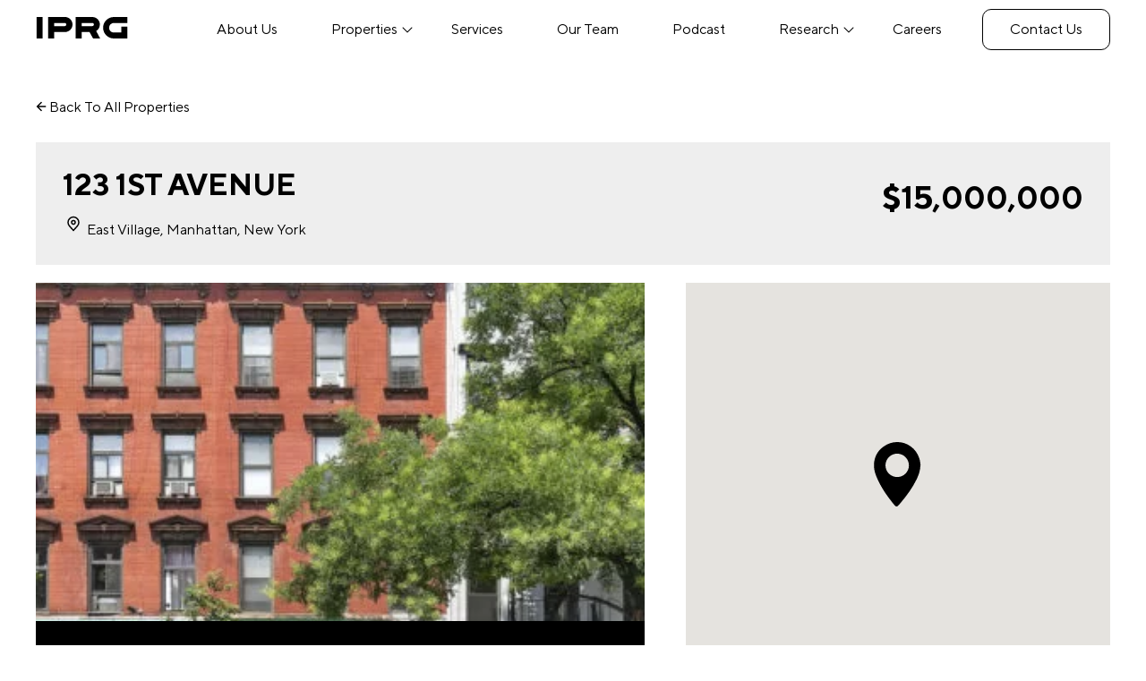

--- FILE ---
content_type: text/html; charset=UTF-8
request_url: https://www.iprg.com/property/123-1st-avenue/
body_size: 16594
content:
<!DOCTYPE html>
<html lang="en" dir="ltr" id="modernizrcom" class="no-js">
<head>
<meta charset="utf-8">
<meta http-equiv="X-UA-Compatible" content="IE=edge,chrome=1">
<title>123 1ST AVENUE Property by IPRG</title>
<meta name="viewport" content="width=device-width, initial-scale=1.0">
<link rel="shortcut icon" href="https://www.iprg.com/wp-content/themes/iprg/favicon.png">
<meta name='robots' content='index, follow, max-image-preview:large, max-snippet:-1, max-video-preview:-1' />
<style>img:is([sizes="auto" i], [sizes^="auto," i]) { contain-intrinsic-size: 3000px 1500px }</style>
<!-- This site is optimized with the Yoast SEO plugin v26.1.1 - https://yoast.com/wordpress/plugins/seo/ -->
<meta name="description" content="Property: 123 1ST AVENUE. Never miss an IPRG exclusive listing. We&#039;re always adding new investment properties." />
<link rel="canonical" href="https://www.iprg.com/property/123-1st-avenue/" />
<meta property="og:locale" content="en_US" />
<meta property="og:type" content="article" />
<meta property="og:title" content="123 1ST AVENUE Property by IPRG" />
<meta property="og:description" content="Property: 123 1ST AVENUE. Never miss an IPRG exclusive listing. We&#039;re always adding new investment properties." />
<meta property="og:url" content="https://www.iprg.com/property/123-1st-avenue/" />
<meta property="og:site_name" content="IPRG" />
<meta property="article:modified_time" content="2024-11-18T16:37:56+00:00" />
<meta property="og:image" content="https://www.iprg.com/wp-content/uploads/2022/03/123-1st-Avenue-1-360x360-1.jpg" />
<meta property="og:image:width" content="360" />
<meta property="og:image:height" content="360" />
<meta property="og:image:type" content="image/jpeg" />
<meta name="twitter:card" content="summary_large_image" />
<script type="application/ld+json" class="yoast-schema-graph">{"@context":"https://schema.org","@graph":[{"@type":"WebPage","@id":"https://www.iprg.com/property/123-1st-avenue/","url":"https://www.iprg.com/property/123-1st-avenue/","name":"123 1ST AVENUE Property by IPRG","isPartOf":{"@id":"https://www.iprg.com/#website"},"primaryImageOfPage":{"@id":"https://www.iprg.com/property/123-1st-avenue/#primaryimage"},"image":{"@id":"https://www.iprg.com/property/123-1st-avenue/#primaryimage"},"thumbnailUrl":"https://www.iprg.com/wp-content/uploads/2022/03/123-1st-Avenue-1-360x360-1.jpg","datePublished":"2022-03-27T06:40:41+00:00","dateModified":"2024-11-18T16:37:56+00:00","description":"Property: 123 1ST AVENUE. Never miss an IPRG exclusive listing. We're always adding new investment properties.","breadcrumb":{"@id":"https://www.iprg.com/property/123-1st-avenue/#breadcrumb"},"inLanguage":"en-US","potentialAction":[{"@type":"ReadAction","target":["https://www.iprg.com/property/123-1st-avenue/"]}]},{"@type":"ImageObject","inLanguage":"en-US","@id":"https://www.iprg.com/property/123-1st-avenue/#primaryimage","url":"https://www.iprg.com/wp-content/uploads/2022/03/123-1st-Avenue-1-360x360-1.jpg","contentUrl":"https://www.iprg.com/wp-content/uploads/2022/03/123-1st-Avenue-1-360x360-1.jpg","width":360,"height":360},{"@type":"BreadcrumbList","@id":"https://www.iprg.com/property/123-1st-avenue/#breadcrumb","itemListElement":[{"@type":"ListItem","position":1,"name":"Home","item":"https://www.iprg.com/"},{"@type":"ListItem","position":2,"name":"Properties","item":"https://www.iprg.com/property/"},{"@type":"ListItem","position":3,"name":"123 1ST AVENUE"}]},{"@type":"WebSite","@id":"https://www.iprg.com/#website","url":"https://www.iprg.com/","name":"IPRG","description":"Commercial Real Estate","publisher":{"@id":"https://www.iprg.com/#organization"},"potentialAction":[{"@type":"SearchAction","target":{"@type":"EntryPoint","urlTemplate":"https://www.iprg.com/?s={search_term_string}"},"query-input":{"@type":"PropertyValueSpecification","valueRequired":true,"valueName":"search_term_string"}}],"inLanguage":"en-US"},{"@type":"Organization","@id":"https://www.iprg.com/#organization","name":"IPRG","url":"https://www.iprg.com/","logo":{"@type":"ImageObject","inLanguage":"en-US","@id":"https://www.iprg.com/#/schema/logo/image/","url":"https://www.iprg.com/wp-content/uploads/2022/01/white-logo.svg","contentUrl":"https://www.iprg.com/wp-content/uploads/2022/01/white-logo.svg","width":103,"height":26,"caption":"IPRG"},"image":{"@id":"https://www.iprg.com/#/schema/logo/image/"},"sameAs":["https://www.instagram.com/brg_cre/","https://www.linkedin.com/company/brg-bestreich-realty-group/"]}]}</script>
<!-- / Yoast SEO plugin. -->
<link rel='dns-prefetch' href='//www.iprg.com' />
<link rel='dns-prefetch' href='//cdn.jsdelivr.net' />
<link rel='dns-prefetch' href='//maps.googleapis.com' />
<link rel='stylesheet' id='wp-block-library-css' href='https://www.iprg.com/wp-includes/css/dist/block-library/style.min.css?ver=6.8.3' type='text/css' media='all' />
<style id='classic-theme-styles-inline-css' type='text/css'>
/*! This file is auto-generated */
.wp-block-button__link{color:#fff;background-color:#32373c;border-radius:9999px;box-shadow:none;text-decoration:none;padding:calc(.667em + 2px) calc(1.333em + 2px);font-size:1.125em}.wp-block-file__button{background:#32373c;color:#fff;text-decoration:none}
</style>
<link rel='stylesheet' id='pardot-css' href='https://www.iprg.com/wp-content/plugins/pardot/build/style-index.css?ver=1707387684' type='text/css' media='all' />
<style id='safe-svg-svg-icon-style-inline-css' type='text/css'>
.safe-svg-cover{text-align:center}.safe-svg-cover .safe-svg-inside{display:inline-block;max-width:100%}.safe-svg-cover svg{fill:currentColor;height:100%;max-height:100%;max-width:100%;width:100%}
</style>
<style id='global-styles-inline-css' type='text/css'>
:root{--wp--preset--aspect-ratio--square: 1;--wp--preset--aspect-ratio--4-3: 4/3;--wp--preset--aspect-ratio--3-4: 3/4;--wp--preset--aspect-ratio--3-2: 3/2;--wp--preset--aspect-ratio--2-3: 2/3;--wp--preset--aspect-ratio--16-9: 16/9;--wp--preset--aspect-ratio--9-16: 9/16;--wp--preset--color--black: #000000;--wp--preset--color--cyan-bluish-gray: #abb8c3;--wp--preset--color--white: #ffffff;--wp--preset--color--pale-pink: #f78da7;--wp--preset--color--vivid-red: #cf2e2e;--wp--preset--color--luminous-vivid-orange: #ff6900;--wp--preset--color--luminous-vivid-amber: #fcb900;--wp--preset--color--light-green-cyan: #7bdcb5;--wp--preset--color--vivid-green-cyan: #00d084;--wp--preset--color--pale-cyan-blue: #8ed1fc;--wp--preset--color--vivid-cyan-blue: #0693e3;--wp--preset--color--vivid-purple: #9b51e0;--wp--preset--gradient--vivid-cyan-blue-to-vivid-purple: linear-gradient(135deg,rgba(6,147,227,1) 0%,rgb(155,81,224) 100%);--wp--preset--gradient--light-green-cyan-to-vivid-green-cyan: linear-gradient(135deg,rgb(122,220,180) 0%,rgb(0,208,130) 100%);--wp--preset--gradient--luminous-vivid-amber-to-luminous-vivid-orange: linear-gradient(135deg,rgba(252,185,0,1) 0%,rgba(255,105,0,1) 100%);--wp--preset--gradient--luminous-vivid-orange-to-vivid-red: linear-gradient(135deg,rgba(255,105,0,1) 0%,rgb(207,46,46) 100%);--wp--preset--gradient--very-light-gray-to-cyan-bluish-gray: linear-gradient(135deg,rgb(238,238,238) 0%,rgb(169,184,195) 100%);--wp--preset--gradient--cool-to-warm-spectrum: linear-gradient(135deg,rgb(74,234,220) 0%,rgb(151,120,209) 20%,rgb(207,42,186) 40%,rgb(238,44,130) 60%,rgb(251,105,98) 80%,rgb(254,248,76) 100%);--wp--preset--gradient--blush-light-purple: linear-gradient(135deg,rgb(255,206,236) 0%,rgb(152,150,240) 100%);--wp--preset--gradient--blush-bordeaux: linear-gradient(135deg,rgb(254,205,165) 0%,rgb(254,45,45) 50%,rgb(107,0,62) 100%);--wp--preset--gradient--luminous-dusk: linear-gradient(135deg,rgb(255,203,112) 0%,rgb(199,81,192) 50%,rgb(65,88,208) 100%);--wp--preset--gradient--pale-ocean: linear-gradient(135deg,rgb(255,245,203) 0%,rgb(182,227,212) 50%,rgb(51,167,181) 100%);--wp--preset--gradient--electric-grass: linear-gradient(135deg,rgb(202,248,128) 0%,rgb(113,206,126) 100%);--wp--preset--gradient--midnight: linear-gradient(135deg,rgb(2,3,129) 0%,rgb(40,116,252) 100%);--wp--preset--font-size--small: 13px;--wp--preset--font-size--medium: 20px;--wp--preset--font-size--large: 36px;--wp--preset--font-size--x-large: 42px;--wp--preset--spacing--20: 0.44rem;--wp--preset--spacing--30: 0.67rem;--wp--preset--spacing--40: 1rem;--wp--preset--spacing--50: 1.5rem;--wp--preset--spacing--60: 2.25rem;--wp--preset--spacing--70: 3.38rem;--wp--preset--spacing--80: 5.06rem;--wp--preset--shadow--natural: 6px 6px 9px rgba(0, 0, 0, 0.2);--wp--preset--shadow--deep: 12px 12px 50px rgba(0, 0, 0, 0.4);--wp--preset--shadow--sharp: 6px 6px 0px rgba(0, 0, 0, 0.2);--wp--preset--shadow--outlined: 6px 6px 0px -3px rgba(255, 255, 255, 1), 6px 6px rgba(0, 0, 0, 1);--wp--preset--shadow--crisp: 6px 6px 0px rgba(0, 0, 0, 1);}:where(.is-layout-flex){gap: 0.5em;}:where(.is-layout-grid){gap: 0.5em;}body .is-layout-flex{display: flex;}.is-layout-flex{flex-wrap: wrap;align-items: center;}.is-layout-flex > :is(*, div){margin: 0;}body .is-layout-grid{display: grid;}.is-layout-grid > :is(*, div){margin: 0;}:where(.wp-block-columns.is-layout-flex){gap: 2em;}:where(.wp-block-columns.is-layout-grid){gap: 2em;}:where(.wp-block-post-template.is-layout-flex){gap: 1.25em;}:where(.wp-block-post-template.is-layout-grid){gap: 1.25em;}.has-black-color{color: var(--wp--preset--color--black) !important;}.has-cyan-bluish-gray-color{color: var(--wp--preset--color--cyan-bluish-gray) !important;}.has-white-color{color: var(--wp--preset--color--white) !important;}.has-pale-pink-color{color: var(--wp--preset--color--pale-pink) !important;}.has-vivid-red-color{color: var(--wp--preset--color--vivid-red) !important;}.has-luminous-vivid-orange-color{color: var(--wp--preset--color--luminous-vivid-orange) !important;}.has-luminous-vivid-amber-color{color: var(--wp--preset--color--luminous-vivid-amber) !important;}.has-light-green-cyan-color{color: var(--wp--preset--color--light-green-cyan) !important;}.has-vivid-green-cyan-color{color: var(--wp--preset--color--vivid-green-cyan) !important;}.has-pale-cyan-blue-color{color: var(--wp--preset--color--pale-cyan-blue) !important;}.has-vivid-cyan-blue-color{color: var(--wp--preset--color--vivid-cyan-blue) !important;}.has-vivid-purple-color{color: var(--wp--preset--color--vivid-purple) !important;}.has-black-background-color{background-color: var(--wp--preset--color--black) !important;}.has-cyan-bluish-gray-background-color{background-color: var(--wp--preset--color--cyan-bluish-gray) !important;}.has-white-background-color{background-color: var(--wp--preset--color--white) !important;}.has-pale-pink-background-color{background-color: var(--wp--preset--color--pale-pink) !important;}.has-vivid-red-background-color{background-color: var(--wp--preset--color--vivid-red) !important;}.has-luminous-vivid-orange-background-color{background-color: var(--wp--preset--color--luminous-vivid-orange) !important;}.has-luminous-vivid-amber-background-color{background-color: var(--wp--preset--color--luminous-vivid-amber) !important;}.has-light-green-cyan-background-color{background-color: var(--wp--preset--color--light-green-cyan) !important;}.has-vivid-green-cyan-background-color{background-color: var(--wp--preset--color--vivid-green-cyan) !important;}.has-pale-cyan-blue-background-color{background-color: var(--wp--preset--color--pale-cyan-blue) !important;}.has-vivid-cyan-blue-background-color{background-color: var(--wp--preset--color--vivid-cyan-blue) !important;}.has-vivid-purple-background-color{background-color: var(--wp--preset--color--vivid-purple) !important;}.has-black-border-color{border-color: var(--wp--preset--color--black) !important;}.has-cyan-bluish-gray-border-color{border-color: var(--wp--preset--color--cyan-bluish-gray) !important;}.has-white-border-color{border-color: var(--wp--preset--color--white) !important;}.has-pale-pink-border-color{border-color: var(--wp--preset--color--pale-pink) !important;}.has-vivid-red-border-color{border-color: var(--wp--preset--color--vivid-red) !important;}.has-luminous-vivid-orange-border-color{border-color: var(--wp--preset--color--luminous-vivid-orange) !important;}.has-luminous-vivid-amber-border-color{border-color: var(--wp--preset--color--luminous-vivid-amber) !important;}.has-light-green-cyan-border-color{border-color: var(--wp--preset--color--light-green-cyan) !important;}.has-vivid-green-cyan-border-color{border-color: var(--wp--preset--color--vivid-green-cyan) !important;}.has-pale-cyan-blue-border-color{border-color: var(--wp--preset--color--pale-cyan-blue) !important;}.has-vivid-cyan-blue-border-color{border-color: var(--wp--preset--color--vivid-cyan-blue) !important;}.has-vivid-purple-border-color{border-color: var(--wp--preset--color--vivid-purple) !important;}.has-vivid-cyan-blue-to-vivid-purple-gradient-background{background: var(--wp--preset--gradient--vivid-cyan-blue-to-vivid-purple) !important;}.has-light-green-cyan-to-vivid-green-cyan-gradient-background{background: var(--wp--preset--gradient--light-green-cyan-to-vivid-green-cyan) !important;}.has-luminous-vivid-amber-to-luminous-vivid-orange-gradient-background{background: var(--wp--preset--gradient--luminous-vivid-amber-to-luminous-vivid-orange) !important;}.has-luminous-vivid-orange-to-vivid-red-gradient-background{background: var(--wp--preset--gradient--luminous-vivid-orange-to-vivid-red) !important;}.has-very-light-gray-to-cyan-bluish-gray-gradient-background{background: var(--wp--preset--gradient--very-light-gray-to-cyan-bluish-gray) !important;}.has-cool-to-warm-spectrum-gradient-background{background: var(--wp--preset--gradient--cool-to-warm-spectrum) !important;}.has-blush-light-purple-gradient-background{background: var(--wp--preset--gradient--blush-light-purple) !important;}.has-blush-bordeaux-gradient-background{background: var(--wp--preset--gradient--blush-bordeaux) !important;}.has-luminous-dusk-gradient-background{background: var(--wp--preset--gradient--luminous-dusk) !important;}.has-pale-ocean-gradient-background{background: var(--wp--preset--gradient--pale-ocean) !important;}.has-electric-grass-gradient-background{background: var(--wp--preset--gradient--electric-grass) !important;}.has-midnight-gradient-background{background: var(--wp--preset--gradient--midnight) !important;}.has-small-font-size{font-size: var(--wp--preset--font-size--small) !important;}.has-medium-font-size{font-size: var(--wp--preset--font-size--medium) !important;}.has-large-font-size{font-size: var(--wp--preset--font-size--large) !important;}.has-x-large-font-size{font-size: var(--wp--preset--font-size--x-large) !important;}
:where(.wp-block-post-template.is-layout-flex){gap: 1.25em;}:where(.wp-block-post-template.is-layout-grid){gap: 1.25em;}
:where(.wp-block-columns.is-layout-flex){gap: 2em;}:where(.wp-block-columns.is-layout-grid){gap: 2em;}
:root :where(.wp-block-pullquote){font-size: 1.5em;line-height: 1.6;}
</style>
<link rel='stylesheet' id='contact-form-7-css' href='https://www.iprg.com/wp-content/plugins/contact-form-7/includes/css/styles.css?ver=6.1.2' type='text/css' media='all' />
<link rel='stylesheet' id='main-css' href='https://www.iprg.com/wp-content/themes/iprg/slice/dist/css/style.min.css?ver=6.8.3' type='text/css' media='all' />
<link rel='stylesheet' id='swiper-css' href='https://www.iprg.com/wp-content/themes/iprg/assets/css/swipermin.css?ver=6.8.3' type='text/css' media='all' />
<link rel='stylesheet' id='range-css' href='https://www.iprg.com/wp-content/themes/iprg/assets/css/price_range_style.css?ver=6.8.3' type='text/css' media='all' />
<link rel='stylesheet' id='jqui-css' href='https://www.iprg.com/wp-content/themes/iprg/assets/css/jquery-ui.min.css?ver=6.8.3' type='text/css' media='all' />
<link rel='stylesheet' id='fancybox-css' href='https://cdn.jsdelivr.net/npm/@fancyapps/ui@4.0/dist/fancybox.css?ver=6.8.3' type='text/css' media='all' />
<link rel='stylesheet' id='new-css-css' href='https://www.iprg.com/wp-content/themes/iprg/assets/css/new-css.css?ver=6.8.3' type='text/css' media='all' />
<script type="text/javascript" src="https://www.iprg.com/wp-includes/js/jquery/jquery.min.js?ver=3.7.1" id="jquery-core-js"></script>
<script type="text/javascript" src="https://www.iprg.com/wp-includes/js/jquery/jquery-migrate.min.js?ver=3.4.1" id="jquery-migrate-js"></script>
<script type="text/javascript" id="ms-ajax-js-extra">
/* <![CDATA[ */
var ms_ajax = {"url":"https:\/\/www.iprg.com\/wp-admin\/admin-ajax.php","nonce":"d6adcfcb87","ignore_list":[],"property_time_cash":"","cash":""};
/* ]]> */
</script>
<script type="text/javascript" src="https://www.iprg.com/wp-content/themes/iprg/inc/mega-search/ajax.js?ver=6.8.3" id="ms-ajax-js"></script>
<style type="text/css">.recentcomments a{display:inline !important;padding:0 !important;margin:0 !important;}</style><link rel="icon" href="https://www.iprg.com/wp-content/uploads/2022/02/fav-icon.svg" sizes="32x32" />
<link rel="icon" href="https://www.iprg.com/wp-content/uploads/2022/02/fav-icon.svg" sizes="192x192" />
<link rel="apple-touch-icon" href="https://www.iprg.com/wp-content/uploads/2022/02/fav-icon.svg" />
<meta name="msapplication-TileImage" content="https://www.iprg.com/wp-content/uploads/2022/02/fav-icon.svg" />
<style type="text/css" id="wp-custom-css">
@media only screen and (max-width : 640px) {
.safari .header_holder .main_nav li.btn{
transform: translateY(0px);
}
}
.hidden {display:none;}
.color-black {color:black;}
.filter_params .privacy-policy,
form .privacy-policy {
margin-top: 25px;
padding-left: 25px;
}
.filter_params .privacy-policy span,
form .privacy-policy span {
margin-left: -8px;
}
@media (max-width: 700px){
.footer_cta .cta_holder {
padding-top: 260px;
}	
}
.hero.post_hero.property_val_hero .content_holder .content_inner {
width: 50%;
}
.page-template-tpl-property-valuation section.text_image.only_text {
min-height: 65vh;
}
ul.news_email li {
margin-bottom: 0;
}
ul.news_email .wpcf7-submit {
margin-top: 25px;
}
.filter_top .slider_range {
width: calc(100% - 40px); !important;
}		</style>
<!-- Global site tag (gtag.js) -->
<script async src="https://www.googletagmanager.com/gtag/js?id=UA-140042628-2"></script>
<script>
window.dataLayer = window.dataLayer || [];
function gtag(){dataLayer.push(arguments);}
gtag('js', new Date());
gtag('config', 'UA-140042628-2');
gtag('config', 'G-9TJNEPZEQC');    
gtag('config', 'AW-10862338209');  
</script>
<!-- Meta Pixel Code -->
<script>
!function(f,b,e,v,n,t,s)
{if(f.fbq)return;n=f.fbq=function(){n.callMethod?
n.callMethod.apply(n,arguments):n.queue.push(arguments)};
if(!f._fbq)f._fbq=n;n.push=n;n.loaded=!0;n.version='2.0';
n.queue=[];t=b.createElement(e);t.async=!0;
t.src=v;s=b.getElementsByTagName(e)[0];
s.parentNode.insertBefore(t,s)}(window, document,'script',
'https://connect.facebook.net/en_US/fbevents.js');
fbq('init', '530431522108546');
fbq('track', 'PageView');
</script>
<!-- End Meta Pixel Code --><noscript><style id="rocket-lazyload-nojs-css">.rll-youtube-player, [data-lazy-src]{display:none !important;}</style></noscript>
</head>
<body class="wp-singular property-template-default single single-property postid-1544 wp-theme-iprg">
<header class="black_hero">
<div class="wrapper">
<div class="header_holder">
<a href="https://www.iprg.com" class="logo">
<img src="data:image/svg+xml,%3Csvg%20xmlns='http://www.w3.org/2000/svg'%20viewBox='0%200%200%200'%3E%3C/svg%3E" alt="IPRG" data-lazy-src="https://www.iprg.com/wp-content/uploads/2022/01/white-logo.svg"><noscript><img src="https://www.iprg.com/wp-content/uploads/2022/01/white-logo.svg" alt="IPRG"></noscript>
</a>
<nav>
<ul class="main_nav">
<li id="menu-item-67" class="menu-item menu-item-type-post_type menu-item-object-page menu-item-67"><a href="https://www.iprg.com/about-us/">About Us</a></li>
<li id="menu-item-64" class="menu-item menu-item-type-post_type menu-item-object-page menu-item-has-children menu-item-64"><a href="https://www.iprg.com/properties/">Properties</a>
<ul class="sub-menu">
<li id="menu-item-66" class="menu-item menu-item-type-post_type menu-item-object-page menu-item-66"><a href="https://www.iprg.com/properties/for-sale/">For Sale</a></li>
<li id="menu-item-9528" class="menu-item menu-item-type-post_type menu-item-object-page menu-item-9528"><a href="https://www.iprg.com/properties/for-lease/">For Lease</a></li>
<li id="menu-item-65" class="menu-item menu-item-type-post_type menu-item-object-page menu-item-65"><a href="https://www.iprg.com/properties/recently-sold/">Closed Transactions</a></li>
</ul>
</li>
<li id="menu-item-63" class="menu-item menu-item-type-post_type menu-item-object-page menu-item-63"><a href="https://www.iprg.com/services/">Services</a></li>
<li id="menu-item-62" class="menu-item menu-item-type-post_type menu-item-object-page menu-item-62"><a href="https://www.iprg.com/our-team/">Our Team</a></li>
<li id="menu-item-7807" class="menu-item menu-item-type-post_type menu-item-object-page menu-item-7807"><a href="https://www.iprg.com/podcasts/">Podcast</a></li>
<li id="menu-item-69" class="menu-item menu-item-type-post_type menu-item-object-page current_page_parent menu-item-has-children menu-item-69"><a href="https://www.iprg.com/blog/">Research</a>
<ul class="sub-menu">
<li id="menu-item-363" class="menu-item menu-item-type-taxonomy menu-item-object-category menu-item-363"><a href="https://www.iprg.com/category/market-reports/">Market Reports</a></li>
<li id="menu-item-4499" class="menu-item menu-item-type-taxonomy menu-item-object-category menu-item-4499"><a href="https://www.iprg.com/category/insights/">Insights</a></li>
</ul>
</li>
<li id="menu-item-61" class="menu-item menu-item-type-post_type menu-item-object-page menu-item-61"><a href="https://www.iprg.com/careers/">Careers</a></li>
<li id="menu-item-60" class="btn transparent small menu-item menu-item-type-post_type menu-item-object-page menu-item-60"><a href="https://www.iprg.com/contact-us/">Contact Us</a></li>
</ul>
</nav>
<div class="hamburger">
<span></span>
<span></span>
<span></span>
</div>
</div>
</div>
</header>
<div class="loading_holder"></div>
<div id="main">
<section class="property_info">
<div class="wrapper">
<div class="property_info_holder">
<div class="info_top">
<a href="https://www.iprg.com/properties/for-sale/" class="back_btn">
<img src="data:image/svg+xml,%3Csvg%20xmlns='http://www.w3.org/2000/svg'%20viewBox='0%200%200%200'%3E%3C/svg%3E" alt="icon" data-lazy-src="https://www.iprg.com/wp-content/themes/iprg/assets/icons/arrow_black.svg"><noscript><img src="https://www.iprg.com/wp-content/themes/iprg/assets/icons/arrow_black.svg" alt="icon"></noscript>
Back To All Properties                </a>
<div class="info_heading">
<div class="title">
<h1>123 1ST AVENUE</h1>
<p class="xsmall">
<div class="map-icon"></div>
East Village, Manhattan, New York                        </p>
</div>
<div class="price">
<div class="price_holder">
<h3 class="price_value">
$15,000,000</h3>
</div>
</div>
</div>
<div class="img_map_holder">
<div data-bg="https://www.iprg.com/wp-content/uploads/2022/03/123-1st-Avenue-1-360x360-1.jpg" class="img has_bgr rocket-lazyload" style="">
<img src="data:image/svg+xml,%3Csvg%20xmlns='http://www.w3.org/2000/svg'%20viewBox='0%200%200%200'%3E%3C/svg%3E" alt="Project Image" class="mob_img" data-lazy-src="https://www.iprg.com/wp-content/uploads/2022/03/123-1st-Avenue-1-360x360-1.jpg"><noscript><img src="https://www.iprg.com/wp-content/uploads/2022/03/123-1st-Avenue-1-360x360-1.jpg" alt="Project Image" class="mob_img"></noscript>
<article class="img_desc">
<div>
<p class="xsmall">Type:</p>
<h5>
Mixed Use                                    </h5>
</div>
<div>
<p class="xsmall">Units:</p>
<h5>20</h5>
</div>
</article>
</div>
<div class="map">
<div class="acf-map" data-zoom="16">
<div class="marker" data-lat="40.7273803"
data-lng="-73.9857861"></div>
</div>
</div>
</div>
</div>
<div class="info_description">
<div class="desc">
<h2>Property Description</h2>
</div>
<div class="specs">
<ul>
<li class="neighborhood">
<p>Neighborhood:</p>
<p><strong>East Village</strong></p>                            </li>
<li>
<p>Units:</p>
<p><strong>20</strong></p>
</li>
</ul>
</div>
</div>
</div>
</div>
</section><!-- Property Info -->
<section class="download_popup">
<div class="popup_holder">
<div class="exit_popup">
<div class="exit_holder">
<span></span>
<span></span>
</div>
</div>
<div class="wpcf7 no-js" id="wpcf7-f362-p1544-o1" lang="en-US" dir="ltr" data-wpcf7-id="362">
<div class="screen-reader-response"><p role="status" aria-live="polite" aria-atomic="true"></p> <ul></ul></div>
<form action="/property/123-1st-avenue/#wpcf7-f362-p1544-o1" method="post" class="wpcf7-form init" aria-label="Contact form" novalidate="novalidate" data-status="init">
<fieldset class="hidden-fields-container"><input type="hidden" name="_wpcf7" value="362" /><input type="hidden" name="_wpcf7_version" value="6.1.2" /><input type="hidden" name="_wpcf7_locale" value="en_US" /><input type="hidden" name="_wpcf7_unit_tag" value="wpcf7-f362-p1544-o1" /><input type="hidden" name="_wpcf7_container_post" value="1544" /><input type="hidden" name="_wpcf7_posted_data_hash" value="" />
</fieldset>
<ul>
<li class="hidden">
<p><span class="wpcf7-form-control-wrap" data-name="hidden"><input size="40" maxlength="400" class="wpcf7-form-control wpcf7-text" id="hidden" aria-invalid="false" value="" type="text" name="hidden" /></span>
</p>
</li>
<li>
<p><label>First name <i>(Required)</i><br />
<span class="wpcf7-form-control-wrap" data-name="first-name"><input size="40" maxlength="400" class="wpcf7-form-control wpcf7-text wpcf7-validates-as-required" aria-required="true" aria-invalid="false" placeholder="First name" value="" type="text" name="first-name" /></span></label>
</p>
</li>
<li>
<p><label>Last name <i>(Required)</i><br />
<span class="wpcf7-form-control-wrap" data-name="last-name"><input size="40" maxlength="400" class="wpcf7-form-control wpcf7-text wpcf7-validates-as-required" aria-required="true" aria-invalid="false" placeholder="Last name" value="" type="text" name="last-name" /></span></label>
</p>
</li>
<li>
<p><label>Email <i>(Required)</i><br />
<span class="wpcf7-form-control-wrap" data-name="email"><input size="40" maxlength="400" class="wpcf7-form-control wpcf7-email wpcf7-validates-as-required wpcf7-text wpcf7-validates-as-email" aria-required="true" aria-invalid="false" placeholder="email@example.com" value="" type="email" name="email" /></span></label>
</p>
</li>
<li>
<p><label>Phone <i>(Required)</i><br />
<span class="wpcf7-form-control-wrap" data-name="phone"><input size="40" maxlength="400" class="wpcf7-form-control wpcf7-tel wpcf7-validates-as-required wpcf7-text wpcf7-validates-as-tel" aria-required="true" aria-invalid="false" placeholder="+ 1 ( _ _ _ ) - _ _ _ - _ _ _ _" value="" type="tel" name="phone" /></span></label>
</p>
</li>
<li>
<p><span class="wpcf7-form-control-wrap" data-name="agree"><span class="wpcf7-form-control wpcf7-acceptance"><span class="wpcf7-list-item"><input type="checkbox" name="agree" value="1" aria-invalid="false" /></span></span></span> I agree to receive communications by message about my inquiry. You may opt-out by replying STOP or reply HELP to more information. Message frequency varies.<br />
Message and data rates may apply. You can review our Privacy Policy to learn how your data is used <a href="/privacy-policy/" target="_blank"  class="color-black">Privacy Policy</a>.
</p>
</li>
<li class="submit_button">
<p><input class="wpcf7-form-control wpcf7-submit has-spinner btn black" type="submit" value="Download" />
</p>
</li>
</ul>
<style>
#hidden {display:none}
</style><div class="wpcf7-response-output" aria-hidden="true"></div>
</form>
</div>
<a href="" class="hide down_file" download></a>
</div>
</section><!-- Download Popup -->
<section class="featured_properties">
<div class="wrapper">
<div class="post_listing">
<article class="section_top left animated anim_y">
<h3>Featured Listings</h3>
</article>
<ul class="featured_projects_slider projects_slider animated">
<div class="swiper-wrapper" data-active="4">
<div class="swiper-slide" data-related="neighborhood">
<div class="slide_holder project_card">
<div class="location">
<div class="map-icon"></div>
<p>
East Village, Manhattan, New York                                        </p>
</div>
<a class="img_anchor" href="https://www.iprg.com/property/229-east-2nd-street/">
<img src="data:image/svg+xml,%3Csvg%20xmlns='http://www.w3.org/2000/svg'%20viewBox='0%200%200%200'%3E%3C/svg%3E" alt="229 EAST 2ND STREET" data-lazy-src="https://www.iprg.com/wp-content/uploads/2025/08/20250822_229East2ndSt-4848-1024x683.jpg"><noscript><img src="https://www.iprg.com/wp-content/uploads/2025/08/20250822_229East2ndSt-4848-1024x683.jpg" alt="229 EAST 2ND STREET"></noscript>
</a>
<h5><a href="https://www.iprg.com/property/229-east-2nd-street/">229 EAST 2ND STREET</a></h5>
<p class="small">Inquire for Price</p>
</div>
</div>
<div class="swiper-slide" data-related="neighborhood">
<div class="slide_holder project_card">
<div class="location">
<div class="map-icon"></div>
<p>
East Village, Manhattan, New York                                        </p>
</div>
<a class="img_anchor" href="https://www.iprg.com/property/60-second-avenue/">
<img src="data:image/svg+xml,%3Csvg%20xmlns='http://www.w3.org/2000/svg'%20viewBox='0%200%200%200'%3E%3C/svg%3E" alt="60 SECOND AVENUE" data-lazy-src="https://www.iprg.com/wp-content/uploads/2025/11/20251010_60SecondAve-2399-1024x683.jpg"><noscript><img src="https://www.iprg.com/wp-content/uploads/2025/11/20251010_60SecondAve-2399-1024x683.jpg" alt="60 SECOND AVENUE"></noscript>
</a>
<h5><a href="https://www.iprg.com/property/60-second-avenue/">60 SECOND AVENUE</a></h5>
<p class="small">Inquire for Price</p>
</div>
</div>
<div class="swiper-slide" data-related="neighborhood">
<div class="slide_holder project_card">
<div class="location">
<div class="map-icon"></div>
<p>
East Village, Manhattan, New York                                        </p>
</div>
<a class="img_anchor" href="https://www.iprg.com/property/199-first-avenue/">
<img src="data:image/svg+xml,%3Csvg%20xmlns='http://www.w3.org/2000/svg'%20viewBox='0%200%200%200'%3E%3C/svg%3E" alt="199 FIRST AVENUE" data-lazy-src="https://www.iprg.com/wp-content/uploads/2025/11/20251010_199FirstAve-2385-1024x683.jpg"><noscript><img src="https://www.iprg.com/wp-content/uploads/2025/11/20251010_199FirstAve-2385-1024x683.jpg" alt="199 FIRST AVENUE"></noscript>
</a>
<h5><a href="https://www.iprg.com/property/199-first-avenue/">199 FIRST AVENUE</a></h5>
<p class="small">Inquire for Price</p>
</div>
</div>
<div class="swiper-slide" data-related="neighborhood">
<div class="slide_holder project_card">
<div class="location">
<div class="map-icon"></div>
<p>
East Village, Manhattan, New York                                        </p>
</div>
<a class="img_anchor" href="https://www.iprg.com/property/94-avenue-c/">
<img src="data:image/svg+xml,%3Csvg%20xmlns='http://www.w3.org/2000/svg'%20viewBox='0%200%200%200'%3E%3C/svg%3E" alt="94 AVENUE C" data-lazy-src="https://www.iprg.com/wp-content/uploads/2025/12/BEST-94-Avenue-C-1024x683.png"><noscript><img src="https://www.iprg.com/wp-content/uploads/2025/12/BEST-94-Avenue-C-1024x683.png" alt="94 AVENUE C"></noscript>
</a>
<h5><a href="https://www.iprg.com/property/94-avenue-c/">94 AVENUE C</a></h5>
<p class="small">$ 4,350,000</p>
</div>
</div>
<div class="swiper-slide" data-related="neighborhood">
<div class="slide_holder project_card">
<div class="location">
<div class="map-icon"></div>
<p>
East Village, Manhattan, New York                                        </p>
</div>
<a class="img_anchor" href="https://www.iprg.com/property/322-east-6th-street/">
<img src="data:image/svg+xml,%3Csvg%20xmlns='http://www.w3.org/2000/svg'%20viewBox='0%200%200%200'%3E%3C/svg%3E" alt="322 EAST 6TH STREET" data-lazy-src="https://www.iprg.com/wp-content/uploads/2025/04/Storefront-1-1024x768.jpg"><noscript><img src="https://www.iprg.com/wp-content/uploads/2025/04/Storefront-1-1024x768.jpg" alt="322 EAST 6TH STREET"></noscript>
</a>
<h5><a href="https://www.iprg.com/property/322-east-6th-street/">322 EAST 6TH STREET</a></h5>
<p class="small">Under Contract</p>
</div>
</div>
<div class="swiper-slide" data-related="neighborhood">
<div class="slide_holder project_card">
<div class="location">
<div class="map-icon"></div>
<p>
East Village, Manhattan, New York                                        </p>
</div>
<a class="img_anchor" href="https://www.iprg.com/property/528-east-11th-street/">
<img src="data:image/svg+xml,%3Csvg%20xmlns='http://www.w3.org/2000/svg'%20viewBox='0%200%200%200'%3E%3C/svg%3E" alt="528 EAST 11TH STREET" data-lazy-src="https://www.iprg.com/wp-content/uploads/2025/04/Space-B-Only-1024x768.png"><noscript><img src="https://www.iprg.com/wp-content/uploads/2025/04/Space-B-Only-1024x768.png" alt="528 EAST 11TH STREET"></noscript>
</a>
<h5><a href="https://www.iprg.com/property/528-east-11th-street/">528 EAST 11TH STREET</a></h5>
<p class="small">Under Contract</p>
</div>
</div>
<div class="swiper-slide" data-related="borough">
<div class="slide_holder project_card">
<div class="location">
<div class="map-icon"></div>
<p>
Central Midtown, Manhattan, New York                                        </p>
</div>
<a class="img_anchor" href="https://www.iprg.com/property/122-east-57th-street/">
<img src="data:image/svg+xml,%3Csvg%20xmlns='http://www.w3.org/2000/svg'%20viewBox='0%200%200%200'%3E%3C/svg%3E" alt="Featured Image" data-lazy-src="https://www.iprg.com/wp-content/uploads/2025/11/2-scaled.jpg"><noscript><img src="https://www.iprg.com/wp-content/uploads/2025/11/2-scaled.jpg" alt="Featured Image"></noscript>
</a>
<h5><a href="https://www.iprg.com/property/122-east-57th-street/">122 EAST 57TH STREET</a></h5>
<p class="small">Inquire for Price</p>
</div>
</div>
<div class="swiper-slide" data-related="borough">
<div class="slide_holder project_card">
<div class="location">
<div class="map-icon"></div>
<p>
Upper West Side, Manhattan, New York                                        </p>
</div>
<a class="img_anchor" href="https://www.iprg.com/property/45-west-81st-street/">
<img src="data:image/svg+xml,%3Csvg%20xmlns='http://www.w3.org/2000/svg'%20viewBox='0%200%200%200'%3E%3C/svg%3E" alt="Featured Image" data-lazy-src="https://www.iprg.com/wp-content/uploads/2025/10/81st-Front-scaled.jpeg"><noscript><img src="https://www.iprg.com/wp-content/uploads/2025/10/81st-Front-scaled.jpeg" alt="Featured Image"></noscript>
</a>
<h5><a href="https://www.iprg.com/property/45-west-81st-street/">45 WEST 81ST STREET</a></h5>
<p class="small">Inquire for Price</p>
</div>
</div>
<div class="swiper-slide" data-related="borough">
<div class="slide_holder project_card">
<div class="location">
<div class="map-icon"></div>
<p>
Prospect Heights, Brooklyn, New York                                        </p>
</div>
<a class="img_anchor" href="https://www.iprg.com/property/681-washington-avenue/">
<img src="data:image/svg+xml,%3Csvg%20xmlns='http://www.w3.org/2000/svg'%20viewBox='0%200%200%200'%3E%3C/svg%3E" alt="Featured Image" data-lazy-src="https://www.iprg.com/wp-content/uploads/2025/12/1.jpg"><noscript><img src="https://www.iprg.com/wp-content/uploads/2025/12/1.jpg" alt="Featured Image"></noscript>
</a>
<h5><a href="https://www.iprg.com/property/681-washington-avenue/">681 WASHINGTON AVENUE</a></h5>
<p class="small">Inquire for Price</p>
</div>
</div>
<div class="swiper-slide" data-related="borough">
<div class="slide_holder project_card">
<div class="location">
<div class="map-icon"></div>
<p>
Upper West Side, Manhattan, New York                                        </p>
</div>
<a class="img_anchor" href="https://www.iprg.com/property/55-west-86th-street/">
<img src="data:image/svg+xml,%3Csvg%20xmlns='http://www.w3.org/2000/svg'%20viewBox='0%200%200%200'%3E%3C/svg%3E" alt="Featured Image" data-lazy-src="https://www.iprg.com/wp-content/uploads/2025/10/Front-Edited-scaled.png"><noscript><img src="https://www.iprg.com/wp-content/uploads/2025/10/Front-Edited-scaled.png" alt="Featured Image"></noscript>
</a>
<h5><a href="https://www.iprg.com/property/55-west-86th-street/">55 WEST 86TH STREET</a></h5>
<p class="small">Inquire for Price</p>
</div>
</div>
<div class="swiper-slide" data-related="borough">
<div class="slide_holder project_card">
<div class="location">
<div class="map-icon"></div>
<p>
Sutton Place, Manhattan, New York                                        </p>
</div>
<a class="img_anchor" href="https://www.iprg.com/property/344-east-59th-street/">
<img src="data:image/svg+xml,%3Csvg%20xmlns='http://www.w3.org/2000/svg'%20viewBox='0%200%200%200'%3E%3C/svg%3E" alt="Featured Image" data-lazy-src="https://www.iprg.com/wp-content/uploads/2025/12/Insta.png"><noscript><img src="https://www.iprg.com/wp-content/uploads/2025/12/Insta.png" alt="Featured Image"></noscript>
</a>
<h5><a href="https://www.iprg.com/property/344-east-59th-street/">344 EAST 59TH STREET</a></h5>
<p class="small">Inquire for Price</p>
</div>
</div>
<div class="swiper-slide" data-related="borough">
<div class="slide_holder project_card">
<div class="location">
<div class="map-icon"></div>
<p>
Williamsburg, Brooklyn, New York                                        </p>
</div>
<a class="img_anchor" href="https://www.iprg.com/property/200-meserole-street/">
<img src="data:image/svg+xml,%3Csvg%20xmlns='http://www.w3.org/2000/svg'%20viewBox='0%200%200%200'%3E%3C/svg%3E" alt="Featured Image" data-lazy-src="https://www.iprg.com/wp-content/uploads/2025/12/Cover.png"><noscript><img src="https://www.iprg.com/wp-content/uploads/2025/12/Cover.png" alt="Featured Image"></noscript>
</a>
<h5><a href="https://www.iprg.com/property/200-meserole-street/">200 MESEROLE STREET</a></h5>
<p class="small">Inquire for Price</p>
</div>
</div>
<div class="swiper-slide" data-related="borough">
<div class="slide_holder project_card">
<div class="location">
<div class="map-icon"></div>
<p>
Manhattan Valley, Manhattan, New York                                        </p>
</div>
<a class="img_anchor" href="https://www.iprg.com/property/946-columbus-avenue/">
<img src="data:image/svg+xml,%3Csvg%20xmlns='http://www.w3.org/2000/svg'%20viewBox='0%200%200%200'%3E%3C/svg%3E" alt="Featured Image" data-lazy-src="https://www.iprg.com/wp-content/uploads/2025/12/Space-A-B-Canva-.png"><noscript><img src="https://www.iprg.com/wp-content/uploads/2025/12/Space-A-B-Canva-.png" alt="Featured Image"></noscript>
</a>
<h5><a href="https://www.iprg.com/property/946-columbus-avenue/">946 COLUMBUS AVENUE</a></h5>
<p class="small">Inquire for Price</p>
</div>
</div>
<div class="swiper-slide" data-related="borough">
<div class="slide_holder project_card">
<div class="location">
<div class="map-icon"></div>
<p>
East Harlem, Manhattan, New York                                        </p>
</div>
<a class="img_anchor" href="https://www.iprg.com/property/2269-first-avenue/">
<img src="data:image/svg+xml,%3Csvg%20xmlns='http://www.w3.org/2000/svg'%20viewBox='0%200%200%200'%3E%3C/svg%3E" alt="Featured Image" data-lazy-src="https://www.iprg.com/wp-content/uploads/2025/12/Front.png"><noscript><img src="https://www.iprg.com/wp-content/uploads/2025/12/Front.png" alt="Featured Image"></noscript>
</a>
<h5><a href="https://www.iprg.com/property/2269-first-avenue/">2269 FIRST AVENUE</a></h5>
<p class="small">Inquire for Price</p>
</div>
</div>
<div class="swiper-slide" data-related="borough">
<div class="slide_holder project_card">
<div class="location">
<div class="map-icon"></div>
<p>
Lower East Side, Manhattan, New York                                        </p>
</div>
<a class="img_anchor" href="https://www.iprg.com/property/112-suffolk-street/">
<img src="data:image/svg+xml,%3Csvg%20xmlns='http://www.w3.org/2000/svg'%20viewBox='0%200%200%200'%3E%3C/svg%3E" alt="Featured Image" data-lazy-src="https://www.iprg.com/wp-content/uploads/2025/09/Picture1.jpg"><noscript><img src="https://www.iprg.com/wp-content/uploads/2025/09/Picture1.jpg" alt="Featured Image"></noscript>
</a>
<h5><a href="https://www.iprg.com/property/112-suffolk-street/">112 SUFFOLK STREET</a></h5>
<p class="small">Inquire for Price</p>
</div>
</div>
<div class="swiper-slide" data-related="borough">
<div class="slide_holder project_card">
<div class="location">
<div class="map-icon"></div>
<p>
Upper West Side, Manhattan, New York                                        </p>
</div>
<a class="img_anchor" href="https://www.iprg.com/property/2803-broadway/">
<img src="data:image/svg+xml,%3Csvg%20xmlns='http://www.w3.org/2000/svg'%20viewBox='0%200%200%200'%3E%3C/svg%3E" alt="Featured Image" data-lazy-src="https://www.iprg.com/wp-content/uploads/2025/09/BEST-scaled.png"><noscript><img src="https://www.iprg.com/wp-content/uploads/2025/09/BEST-scaled.png" alt="Featured Image"></noscript>
</a>
<h5><a href="https://www.iprg.com/property/2803-broadway/">2803 BROADWAY</a></h5>
<p class="small">Inquire for Price</p>
</div>
</div>
<div class="swiper-slide" data-related="borough">
<div class="slide_holder project_card">
<div class="location">
<div class="map-icon"></div>
<p>
Prospect Park South, Brooklyn, New York                                        </p>
</div>
<a class="img_anchor" href="https://www.iprg.com/property/150-ocean-parkway/">
<img src="data:image/svg+xml,%3Csvg%20xmlns='http://www.w3.org/2000/svg'%20viewBox='0%200%200%200'%3E%3C/svg%3E" alt="Featured Image" data-lazy-src="https://www.iprg.com/wp-content/uploads/2025/09/20250903_251East5thStBK-2975-scaled.jpg"><noscript><img src="https://www.iprg.com/wp-content/uploads/2025/09/20250903_251East5thStBK-2975-scaled.jpg" alt="Featured Image"></noscript>
</a>
<h5><a href="https://www.iprg.com/property/150-ocean-parkway/">150 OCEAN PARKWAY</a></h5>
<p class="small">Inquire for Price</p>
</div>
</div>
<div class="swiper-slide" data-related="borough">
<div class="slide_holder project_card">
<div class="location">
<div class="map-icon"></div>
<p>
Chelsea, Manhattan, New York                                        </p>
</div>
<a class="img_anchor" href="https://www.iprg.com/property/5-7-west-14th-street/">
<img src="data:image/svg+xml,%3Csvg%20xmlns='http://www.w3.org/2000/svg'%20viewBox='0%200%200%200'%3E%3C/svg%3E" alt="Featured Image" data-lazy-src="https://www.iprg.com/wp-content/uploads/2025/11/20251104_5West14thSt-1199-scaled.jpg"><noscript><img src="https://www.iprg.com/wp-content/uploads/2025/11/20251104_5West14thSt-1199-scaled.jpg" alt="Featured Image"></noscript>
</a>
<h5><a href="https://www.iprg.com/property/5-7-west-14th-street/">5-7 WEST 14TH STREET</a></h5>
<p class="small">Inquire for Price</p>
</div>
</div>
<div class="swiper-slide" data-related="borough">
<div class="slide_holder project_card">
<div class="location">
<div class="map-icon"></div>
<p>
Upper West Side, Manhattan, New York                                        </p>
</div>
<a class="img_anchor" href="https://www.iprg.com/property/662-amsterdam-avenue/">
<img src="data:image/svg+xml,%3Csvg%20xmlns='http://www.w3.org/2000/svg'%20viewBox='0%200%200%200'%3E%3C/svg%3E" alt="Featured Image" data-lazy-src="https://www.iprg.com/wp-content/uploads/2025/12/20251215_201West92ndSt-3270-scaled.jpg"><noscript><img src="https://www.iprg.com/wp-content/uploads/2025/12/20251215_201West92ndSt-3270-scaled.jpg" alt="Featured Image"></noscript>
</a>
<h5><a href="https://www.iprg.com/property/662-amsterdam-avenue/">662 AMSTERDAM AVENUE</a></h5>
<p class="small">Inquire for Price</p>
</div>
</div>
<div class="swiper-slide" data-related="borough">
<div class="slide_holder project_card">
<div class="location">
<div class="map-icon"></div>
<p>
Greenpoint, Brooklyn, New York                                        </p>
</div>
<a class="img_anchor" href="https://www.iprg.com/property/210-franklin-street-2/">
<img src="data:image/svg+xml,%3Csvg%20xmlns='http://www.w3.org/2000/svg'%20viewBox='0%200%200%200'%3E%3C/svg%3E" alt="Featured Image" data-lazy-src="https://www.iprg.com/wp-content/uploads/2025/11/White-Square-Cover.png"><noscript><img src="https://www.iprg.com/wp-content/uploads/2025/11/White-Square-Cover.png" alt="Featured Image"></noscript>
</a>
<h5><a href="https://www.iprg.com/property/210-franklin-street-2/">210 FRANKLIN STREET</a></h5>
<p class="small">Inquire for Price</p>
</div>
</div>
<div class="swiper-slide" data-related="borough">
<div class="slide_holder project_card">
<div class="location">
<div class="map-icon"></div>
<p>
Theatre District, Manhattan, New York                                        </p>
</div>
<a class="img_anchor" href="https://www.iprg.com/property/105-west-55th-street/">
<img src="data:image/svg+xml,%3Csvg%20xmlns='http://www.w3.org/2000/svg'%20viewBox='0%200%200%200'%3E%3C/svg%3E" alt="Featured Image" data-lazy-src="https://www.iprg.com/wp-content/uploads/2025/11/20251103_105West55thSt-0731-scaled.jpg"><noscript><img src="https://www.iprg.com/wp-content/uploads/2025/11/20251103_105West55thSt-0731-scaled.jpg" alt="Featured Image"></noscript>
</a>
<h5><a href="https://www.iprg.com/property/105-west-55th-street/">105 WEST 55TH STREET</a></h5>
<p class="small">Inquire for Price</p>
</div>
</div>
<div class="swiper-slide" data-related="borough">
<div class="slide_holder project_card">
<div class="location">
<div class="map-icon"></div>
<p>
Upper West Side, Manhattan, New York                                        </p>
</div>
<a class="img_anchor" href="https://www.iprg.com/property/656-amsterdam-avenue/">
<img src="data:image/svg+xml,%3Csvg%20xmlns='http://www.w3.org/2000/svg'%20viewBox='0%200%200%200'%3E%3C/svg%3E" alt="Featured Image" data-lazy-src="https://www.iprg.com/wp-content/uploads/2025/12/20251215_201West92ndSt-3925-scaled.jpg"><noscript><img src="https://www.iprg.com/wp-content/uploads/2025/12/20251215_201West92ndSt-3925-scaled.jpg" alt="Featured Image"></noscript>
</a>
<h5><a href="https://www.iprg.com/property/656-amsterdam-avenue/">656 AMSTERDAM AVENUE</a></h5>
<p class="small">Inquire for Price</p>
</div>
</div>
<div class="swiper-slide" data-related="borough">
<div class="slide_holder project_card">
<div class="location">
<div class="map-icon"></div>
<p>
Bushwick, Brooklyn, New York                                        </p>
</div>
<a class="img_anchor" href="https://www.iprg.com/property/252-bleecker-street/">
<img src="data:image/svg+xml,%3Csvg%20xmlns='http://www.w3.org/2000/svg'%20viewBox='0%200%200%200'%3E%3C/svg%3E" alt="Featured Image" data-lazy-src="https://www.iprg.com/wp-content/uploads/2025/12/20251218_252BleeckerStBK-4361-scaled.jpg"><noscript><img src="https://www.iprg.com/wp-content/uploads/2025/12/20251218_252BleeckerStBK-4361-scaled.jpg" alt="Featured Image"></noscript>
</a>
<h5><a href="https://www.iprg.com/property/252-bleecker-street/">252 Bleecker Street</a></h5>
<p class="small">Inquire for Price</p>
</div>
</div>
<div class="swiper-slide" data-related="borough">
<div class="slide_holder project_card">
<div class="location">
<div class="map-icon"></div>
<p>
Chelsea, Manhattan, New York                                        </p>
</div>
<a class="img_anchor" href="https://www.iprg.com/property/220-tenth-avenue/">
<img src="data:image/svg+xml,%3Csvg%20xmlns='http://www.w3.org/2000/svg'%20viewBox='0%200%200%200'%3E%3C/svg%3E" alt="Featured Image" data-lazy-src="https://www.iprg.com/wp-content/uploads/2026/01/20260105_470West23rdSt-4606-scaled.jpg"><noscript><img src="https://www.iprg.com/wp-content/uploads/2026/01/20260105_470West23rdSt-4606-scaled.jpg" alt="Featured Image"></noscript>
</a>
<h5><a href="https://www.iprg.com/property/220-tenth-avenue/">220 Tenth Avenue</a></h5>
<p class="small">Inquire for Price</p>
</div>
</div>
<div class="swiper-slide" data-related="borough">
<div class="slide_holder project_card">
<div class="location">
<div class="map-icon"></div>
<p>
Murray Hill, Manhattan, New York                                        </p>
</div>
<a class="img_anchor" href="https://www.iprg.com/property/124-east-36th-street/">
<img src="data:image/svg+xml,%3Csvg%20xmlns='http://www.w3.org/2000/svg'%20viewBox='0%200%200%200'%3E%3C/svg%3E" alt="Featured Image" data-lazy-src="https://www.iprg.com/wp-content/uploads/2025/11/20250922_124East36thSt-0819-scaled.jpg"><noscript><img src="https://www.iprg.com/wp-content/uploads/2025/11/20250922_124East36thSt-0819-scaled.jpg" alt="Featured Image"></noscript>
</a>
<h5><a href="https://www.iprg.com/property/124-east-36th-street/">124 EAST 36TH STREET</a></h5>
<p class="small">Inquire for Price</p>
</div>
</div>
<div class="swiper-slide" data-related="borough">
<div class="slide_holder project_card">
<div class="location">
<div class="map-icon"></div>
<p>
Lenox Hill, Manhattan, New York                                        </p>
</div>
<a class="img_anchor" href="https://www.iprg.com/property/1277-third-avenue/">
<img src="data:image/svg+xml,%3Csvg%20xmlns='http://www.w3.org/2000/svg'%20viewBox='0%200%200%200'%3E%3C/svg%3E" alt="Featured Image" data-lazy-src="https://www.iprg.com/wp-content/uploads/2025/11/Cover-Page-scaled.jpg"><noscript><img src="https://www.iprg.com/wp-content/uploads/2025/11/Cover-Page-scaled.jpg" alt="Featured Image"></noscript>
</a>
<h5><a href="https://www.iprg.com/property/1277-third-avenue/">1277 THIRD AVENUE</a></h5>
<p class="small">Inquire for Price</p>
</div>
</div>
<div class="swiper-slide" data-related="borough">
<div class="slide_holder project_card">
<div class="location">
<div class="map-icon"></div>
<p>
Garment District, Manhattan, New York                                        </p>
</div>
<a class="img_anchor" href="https://www.iprg.com/property/362-west-36th-street/">
<img src="data:image/svg+xml,%3Csvg%20xmlns='http://www.w3.org/2000/svg'%20viewBox='0%200%200%200'%3E%3C/svg%3E" alt="Featured Image" data-lazy-src="https://www.iprg.com/wp-content/uploads/2025/11/20251112_362-364West36thSt-2499-scaled.jpg"><noscript><img src="https://www.iprg.com/wp-content/uploads/2025/11/20251112_362-364West36thSt-2499-scaled.jpg" alt="Featured Image"></noscript>
</a>
<h5><a href="https://www.iprg.com/property/362-west-36th-street/">362 WEST 36TH STREET</a></h5>
<p class="small">Inquire for Price</p>
</div>
</div>
<div class="swiper-slide" data-related="borough">
<div class="slide_holder project_card">
<div class="location">
<div class="map-icon"></div>
<p>
Chinatown, Manhattan, New York                                        </p>
</div>
<a class="img_anchor" href="https://www.iprg.com/property/91-93-baxter-street/">
<img src="data:image/svg+xml,%3Csvg%20xmlns='http://www.w3.org/2000/svg'%20viewBox='0%200%200%200'%3E%3C/svg%3E" alt="Featured Image" data-lazy-src="https://www.iprg.com/wp-content/uploads/2025/02/BEST-91-93-Baxter-Street.png"><noscript><img src="https://www.iprg.com/wp-content/uploads/2025/02/BEST-91-93-Baxter-Street.png" alt="Featured Image"></noscript>
</a>
<h5><a href="https://www.iprg.com/property/91-93-baxter-street/">91-93 BAXTER STREET</a></h5>
<p class="small">$ 12,500,000</p>
</div>
</div>
<div class="swiper-slide" data-related="borough">
<div class="slide_holder project_card">
<div class="location">
<div class="map-icon"></div>
<p>
Carnegie Hill, Manhattan, New York                                        </p>
</div>
<a class="img_anchor" href="https://www.iprg.com/property/1678-third-avenue/">
<img src="data:image/svg+xml,%3Csvg%20xmlns='http://www.w3.org/2000/svg'%20viewBox='0%200%200%200'%3E%3C/svg%3E" alt="Featured Image" data-lazy-src="https://www.iprg.com/wp-content/uploads/2025/10/BEST-1678-3rd-Avenue-scaled.jpg"><noscript><img src="https://www.iprg.com/wp-content/uploads/2025/10/BEST-1678-3rd-Avenue-scaled.jpg" alt="Featured Image"></noscript>
</a>
<h5><a href="https://www.iprg.com/property/1678-third-avenue/">1678 THIRD AVENUE</a></h5>
<p class="small">$ 10,000,000</p>
</div>
</div>
<div class="swiper-slide" data-related="borough">
<div class="slide_holder project_card">
<div class="location">
<div class="map-icon"></div>
<p>
High Bridge, Bronx, New York                                        </p>
</div>
<a class="img_anchor" href="https://www.iprg.com/property/931-939-summit-avenue-987-989-ogden-avenue/">
<img src="data:image/svg+xml,%3Csvg%20xmlns='http://www.w3.org/2000/svg'%20viewBox='0%200%200%200'%3E%3C/svg%3E" alt="Featured Image" data-lazy-src="https://www.iprg.com/wp-content/uploads/2026/01/931-939-Summit-Avenue-987-989-Ogden-Avenue-Feature-Image-.png"><noscript><img src="https://www.iprg.com/wp-content/uploads/2026/01/931-939-Summit-Avenue-987-989-Ogden-Avenue-Feature-Image-.png" alt="Featured Image"></noscript>
</a>
<h5><a href="https://www.iprg.com/property/931-939-summit-avenue-987-989-ogden-avenue/">931-939 SUMMIT AVENUE &#038; 987-989 OGDEN AVENUE</a></h5>
<p class="small">$ 9,000,000</p>
</div>
</div>
<div class="swiper-slide" data-related="borough">
<div class="slide_holder project_card">
<div class="location">
<div class="map-icon"></div>
<p>
Williamsburg, Brooklyn, New York                                        </p>
</div>
<a class="img_anchor" href="https://www.iprg.com/property/366-366a-manhattan-avenue/">
<img src="data:image/svg+xml,%3Csvg%20xmlns='http://www.w3.org/2000/svg'%20viewBox='0%200%200%200'%3E%3C/svg%3E" alt="Featured Image" data-lazy-src="https://www.iprg.com/wp-content/uploads/2025/03/BEST-366-366a-Manhattan-Ave-scaled.jpg"><noscript><img src="https://www.iprg.com/wp-content/uploads/2025/03/BEST-366-366a-Manhattan-Ave-scaled.jpg" alt="Featured Image"></noscript>
</a>
<h5><a href="https://www.iprg.com/property/366-366a-manhattan-avenue/">366 &#038; 366A MANHATTAN AVENUE</a></h5>
<p class="small">$ 6,250,000</p>
</div>
</div>
<div class="swiper-slide" data-related="borough">
<div class="slide_holder project_card">
<div class="location">
<div class="map-icon"></div>
<p>
Foxhurst, Bronx, New York                                        </p>
</div>
<a class="img_anchor" href="https://www.iprg.com/property/1075-west-farms-road/">
<img src="data:image/svg+xml,%3Csvg%20xmlns='http://www.w3.org/2000/svg'%20viewBox='0%200%200%200'%3E%3C/svg%3E" alt="Featured Image" data-lazy-src="https://www.iprg.com/wp-content/uploads/2025/09/compressed-1.png"><noscript><img src="https://www.iprg.com/wp-content/uploads/2025/09/compressed-1.png" alt="Featured Image"></noscript>
</a>
<h5><a href="https://www.iprg.com/property/1075-west-farms-road/">1075 WEST FARMS ROAD</a></h5>
<p class="small">$ 6,250,000</p>
</div>
</div>
<div class="swiper-slide" data-related="borough">
<div class="slide_holder project_card">
<div class="location">
<div class="map-icon"></div>
<p>
Bushwick, Brooklyn                                        </p>
</div>
<a class="img_anchor" href="https://www.iprg.com/property/340-irving-avenue/">
<img src="data:image/svg+xml,%3Csvg%20xmlns='http://www.w3.org/2000/svg'%20viewBox='0%200%200%200'%3E%3C/svg%3E" alt="Featured Image" data-lazy-src="https://www.iprg.com/wp-content/uploads/2025/12/BEST-340-Irving-Avenue-scaled.jpg"><noscript><img src="https://www.iprg.com/wp-content/uploads/2025/12/BEST-340-Irving-Avenue-scaled.jpg" alt="Featured Image"></noscript>
</a>
<h5><a href="https://www.iprg.com/property/340-irving-avenue/">340 IRVING AVENUE</a></h5>
<p class="small">$ 5,500,000</p>
</div>
</div>
<div class="swiper-slide" data-related="borough">
<div class="slide_holder project_card">
<div class="location">
<div class="map-icon"></div>
<p>
Greenpoint, Brooklyn, New York                                        </p>
</div>
<a class="img_anchor" href="https://www.iprg.com/property/673-manhattan-avenue-2/">
<img src="data:image/svg+xml,%3Csvg%20xmlns='http://www.w3.org/2000/svg'%20viewBox='0%200%200%200'%3E%3C/svg%3E" alt="Featured Image" data-lazy-src="https://www.iprg.com/wp-content/uploads/2025/09/BEST-673-Manhattan-Avenue-scaled.jpg"><noscript><img src="https://www.iprg.com/wp-content/uploads/2025/09/BEST-673-Manhattan-Avenue-scaled.jpg" alt="Featured Image"></noscript>
</a>
<h5><a href="https://www.iprg.com/property/673-manhattan-avenue-2/">673 MANHATTAN AVENUE</a></h5>
<p class="small">$ 5,200,000</p>
</div>
</div>
<div class="swiper-slide" data-related="borough">
<div class="slide_holder project_card">
<div class="location">
<div class="map-icon"></div>
<p>
Washington Heights, Manhattan, New York                                        </p>
</div>
<a class="img_anchor" href="https://www.iprg.com/property/2129-amsterdam-avenue/">
<img src="data:image/svg+xml,%3Csvg%20xmlns='http://www.w3.org/2000/svg'%20viewBox='0%200%200%200'%3E%3C/svg%3E" alt="Featured Image" data-lazy-src="https://www.iprg.com/wp-content/uploads/2025/02/BEST-2129-Amsterdam-Ave-scaled.jpg"><noscript><img src="https://www.iprg.com/wp-content/uploads/2025/02/BEST-2129-Amsterdam-Ave-scaled.jpg" alt="Featured Image"></noscript>
</a>
<h5><a href="https://www.iprg.com/property/2129-amsterdam-avenue/">2129 AMSTERDAM AVENUE</a></h5>
<p class="small">$ 4,900,000</p>
</div>
</div>
<div class="swiper-slide" data-related="borough">
<div class="slide_holder project_card">
<div class="location">
<div class="map-icon"></div>
<p>
TriBeCa, Manhattan, New York                                        </p>
</div>
<a class="img_anchor" href="https://www.iprg.com/property/132-west-broadway/">
<img src="data:image/svg+xml,%3Csvg%20xmlns='http://www.w3.org/2000/svg'%20viewBox='0%200%200%200'%3E%3C/svg%3E" alt="Featured Image" data-lazy-src="https://www.iprg.com/wp-content/uploads/2025/12/BEST-132-West-Broadway-scaled.jpg"><noscript><img src="https://www.iprg.com/wp-content/uploads/2025/12/BEST-132-West-Broadway-scaled.jpg" alt="Featured Image"></noscript>
</a>
<h5><a href="https://www.iprg.com/property/132-west-broadway/">132 WEST BROADWAY</a></h5>
<p class="small">$ 4,800,000</p>
</div>
</div>
<div class="swiper-slide" data-related="borough">
<div class="slide_holder project_card">
<div class="location">
<div class="map-icon"></div>
<p>
Bushwick, Brooklyn, New York                                        </p>
</div>
<a class="img_anchor" href="https://www.iprg.com/property/55-stanhope-street-2/">
<img src="data:image/svg+xml,%3Csvg%20xmlns='http://www.w3.org/2000/svg'%20viewBox='0%200%200%200'%3E%3C/svg%3E" alt="Featured Image" data-lazy-src="https://www.iprg.com/wp-content/uploads/2025/12/BEST-55-Stanhope-St-scaled.jpg"><noscript><img src="https://www.iprg.com/wp-content/uploads/2025/12/BEST-55-Stanhope-St-scaled.jpg" alt="Featured Image"></noscript>
</a>
<h5><a href="https://www.iprg.com/property/55-stanhope-street-2/">55 STANHOPE STREET</a></h5>
<p class="small">$ 4,500,000</p>
</div>
</div>
<div class="swiper-slide" data-related="borough">
<div class="slide_holder project_card">
<div class="location">
<div class="map-icon"></div>
<p>
Williamsburg, Brooklyn, New York                                        </p>
</div>
<a class="img_anchor" href="https://www.iprg.com/property/197-humboldt-street/">
<img src="data:image/svg+xml,%3Csvg%20xmlns='http://www.w3.org/2000/svg'%20viewBox='0%200%200%200'%3E%3C/svg%3E" alt="Featured Image" data-lazy-src="https://www.iprg.com/wp-content/uploads/2025/09/STILL_2-2.jpg"><noscript><img src="https://www.iprg.com/wp-content/uploads/2025/09/STILL_2-2.jpg" alt="Featured Image"></noscript>
</a>
<h5><a href="https://www.iprg.com/property/197-humboldt-street/">197 HUMBOLDT STREET</a></h5>
<p class="small">$ 4,300,000</p>
</div>
</div>
<div class="swiper-slide" data-related="borough">
<div class="slide_holder project_card">
<div class="location">
<div class="map-icon"></div>
<p>
Ridgewood, Queens, New York                                        </p>
</div>
<a class="img_anchor" href="https://www.iprg.com/property/21-21-linden-street/">
<img src="data:image/svg+xml,%3Csvg%20xmlns='http://www.w3.org/2000/svg'%20viewBox='0%200%200%200'%3E%3C/svg%3E" alt="Featured Image" data-lazy-src="https://www.iprg.com/wp-content/uploads/2025/11/BEST-Linden-Street-scaled.jpg"><noscript><img src="https://www.iprg.com/wp-content/uploads/2025/11/BEST-Linden-Street-scaled.jpg" alt="Featured Image"></noscript>
</a>
<h5><a href="https://www.iprg.com/property/21-21-linden-street/">21-21 LINDEN STREET</a></h5>
<p class="small">$ 4,250,000</p>
</div>
</div>
<div class="swiper-slide" data-related="borough">
<div class="slide_holder project_card">
<div class="location">
<div class="map-icon"></div>
<p>
Greenpoint, Brooklyn, New York                                        </p>
</div>
<a class="img_anchor" href="https://www.iprg.com/property/284-286-nassau-avenue/">
<img src="data:image/svg+xml,%3Csvg%20xmlns='http://www.w3.org/2000/svg'%20viewBox='0%200%200%200'%3E%3C/svg%3E" alt="Featured Image" data-lazy-src="https://www.iprg.com/wp-content/uploads/2025/12/BEST-284-286-Nassau-Ave-scaled.jpg"><noscript><img src="https://www.iprg.com/wp-content/uploads/2025/12/BEST-284-286-Nassau-Ave-scaled.jpg" alt="Featured Image"></noscript>
</a>
<h5><a href="https://www.iprg.com/property/284-286-nassau-avenue/">284-286 NASSAU AVENUE</a></h5>
<p class="small">$ 4,000,000</p>
</div>
</div>
<div class="swiper-slide" data-related="borough">
<div class="slide_holder project_card">
<div class="location">
<div class="map-icon"></div>
<p>
Park Slope, Morrisania, Brooklyn, New York                                        </p>
</div>
<a class="img_anchor" href="https://www.iprg.com/property/341-5th-avenue/">
<img src="data:image/svg+xml,%3Csvg%20xmlns='http://www.w3.org/2000/svg'%20viewBox='0%200%200%200'%3E%3C/svg%3E" alt="Featured Image" data-lazy-src="https://www.iprg.com/wp-content/uploads/2026/01/BEST-341-5th-Avenue-scaled.jpg"><noscript><img src="https://www.iprg.com/wp-content/uploads/2026/01/BEST-341-5th-Avenue-scaled.jpg" alt="Featured Image"></noscript>
</a>
<h5><a href="https://www.iprg.com/property/341-5th-avenue/">341 5TH AVENUE</a></h5>
<p class="small">$ 4,000,000</p>
</div>
</div>
<div class="swiper-slide" data-related="borough">
<div class="slide_holder project_card">
<div class="location">
<div class="map-icon"></div>
<p>
Hell's Kitchen, Manhattan, New York                                        </p>
</div>
<a class="img_anchor" href="https://www.iprg.com/property/402-west-40th-street/">
<img src="data:image/svg+xml,%3Csvg%20xmlns='http://www.w3.org/2000/svg'%20viewBox='0%200%200%200'%3E%3C/svg%3E" alt="Featured Image" data-lazy-src="https://www.iprg.com/wp-content/uploads/2025/10/5D3_0002-Copy-scaled.jpg"><noscript><img src="https://www.iprg.com/wp-content/uploads/2025/10/5D3_0002-Copy-scaled.jpg" alt="Featured Image"></noscript>
</a>
<h5><a href="https://www.iprg.com/property/402-west-40th-street/">402 WEST 40TH STREET</a></h5>
<p class="small">$ 3,999,999</p>
</div>
</div>
<div class="swiper-slide" data-related="borough">
<div class="slide_holder project_card">
<div class="location">
<div class="map-icon"></div>
<p>
East Harlem, Manhattan, New York                                        </p>
</div>
<a class="img_anchor" href="https://www.iprg.com/property/2322-second-avenue/">
<img src="data:image/svg+xml,%3Csvg%20xmlns='http://www.w3.org/2000/svg'%20viewBox='0%200%200%200'%3E%3C/svg%3E" alt="Featured Image" data-lazy-src="https://www.iprg.com/wp-content/uploads/2025/11/BEST-2322-2nd-Avenue-scaled.png"><noscript><img src="https://www.iprg.com/wp-content/uploads/2025/11/BEST-2322-2nd-Avenue-scaled.png" alt="Featured Image"></noscript>
</a>
<h5><a href="https://www.iprg.com/property/2322-second-avenue/">2322 SECOND AVENUE</a></h5>
<p class="small">$ 3,495,000</p>
</div>
</div>
<div class="swiper-slide" data-related="borough">
<div class="slide_holder project_card">
<div class="location">
<div class="map-icon"></div>
<p>
Park Slope, Brooklyn, New York                                        </p>
</div>
<a class="img_anchor" href="https://www.iprg.com/property/436-4th-avenue/">
<img src="data:image/svg+xml,%3Csvg%20xmlns='http://www.w3.org/2000/svg'%20viewBox='0%200%200%200'%3E%3C/svg%3E" alt="Featured Image" data-lazy-src="https://www.iprg.com/wp-content/uploads/2025/07/2_Ground-Exterior-2-scaled.jpg"><noscript><img src="https://www.iprg.com/wp-content/uploads/2025/07/2_Ground-Exterior-2-scaled.jpg" alt="Featured Image"></noscript>
</a>
<h5><a href="https://www.iprg.com/property/436-4th-avenue/">436 4TH AVENUE</a></h5>
<p class="small">$ 3,400,000</p>
</div>
</div>
<div class="swiper-slide" data-related="borough">
<div class="slide_holder project_card">
<div class="location">
<div class="map-icon"></div>
<p>
Foxhurst, Bronx, New York                                        </p>
</div>
<a class="img_anchor" href="https://www.iprg.com/property/1077-intervale-avenue-1074-hall-place/">
<img src="data:image/svg+xml,%3Csvg%20xmlns='http://www.w3.org/2000/svg'%20viewBox='0%200%200%200'%3E%3C/svg%3E" alt="Featured Image" data-lazy-src="https://www.iprg.com/wp-content/uploads/2025/10/BEST-1077-Intervale-Road-real-scaled.jpg"><noscript><img src="https://www.iprg.com/wp-content/uploads/2025/10/BEST-1077-Intervale-Road-real-scaled.jpg" alt="Featured Image"></noscript>
</a>
<h5><a href="https://www.iprg.com/property/1077-intervale-avenue-1074-hall-place/">1077 INTERVALE AVENUE / 1074 HALL PLACE</a></h5>
<p class="small">$ 3,300,000</p>
</div>
</div>
<div class="swiper-slide" data-related="borough">
<div class="slide_holder project_card">
<div class="location">
<div class="map-icon"></div>
<p>
Soundview, Bronx, New York                                        </p>
</div>
<a class="img_anchor" href="https://www.iprg.com/property/1520-bruckner-blvd-1780-lafayette-ave/">
<img src="data:image/svg+xml,%3Csvg%20xmlns='http://www.w3.org/2000/svg'%20viewBox='0%200%200%200'%3E%3C/svg%3E" alt="Featured Image" data-lazy-src="https://www.iprg.com/wp-content/uploads/2025/11/Combined-2.png"><noscript><img src="https://www.iprg.com/wp-content/uploads/2025/11/Combined-2.png" alt="Featured Image"></noscript>
</a>
<h5><a href="https://www.iprg.com/property/1520-bruckner-blvd-1780-lafayette-ave/">1520 BRUCKNER BOULEVARD &#038; 1780 LAFAYETTE AVENUE</a></h5>
<p class="small">$ 2,800,000</p>
</div>
</div>
<div class="swiper-slide" data-related="borough">
<div class="slide_holder project_card">
<div class="location">
<div class="map-icon"></div>
<p>
Bushwick, Brooklyn, New York                                        </p>
</div>
<a class="img_anchor" href="https://www.iprg.com/property/661-central-avenue/">
<img src="data:image/svg+xml,%3Csvg%20xmlns='http://www.w3.org/2000/svg'%20viewBox='0%200%200%200'%3E%3C/svg%3E" alt="Featured Image" data-lazy-src="https://www.iprg.com/wp-content/uploads/2025/10/aH31CLI0-scaled.jpeg"><noscript><img src="https://www.iprg.com/wp-content/uploads/2025/10/aH31CLI0-scaled.jpeg" alt="Featured Image"></noscript>
</a>
<h5><a href="https://www.iprg.com/property/661-central-avenue/">661 CENTRAL AVENUE</a></h5>
<p class="small">$ 2,500,000</p>
</div>
</div>
<div class="swiper-slide" data-related="borough">
<div class="slide_holder project_card">
<div class="location">
<div class="map-icon"></div>
<p>
Ridgewood, Queens, New York                                        </p>
</div>
<a class="img_anchor" href="https://www.iprg.com/property/64-02-fresh-pond-road/">
<img src="data:image/svg+xml,%3Csvg%20xmlns='http://www.w3.org/2000/svg'%20viewBox='0%200%200%200'%3E%3C/svg%3E" alt="Featured Image" data-lazy-src="https://www.iprg.com/wp-content/uploads/2026/01/BEST-64-02-fresh-Pond-Rd-scaled.jpg"><noscript><img src="https://www.iprg.com/wp-content/uploads/2026/01/BEST-64-02-fresh-Pond-Rd-scaled.jpg" alt="Featured Image"></noscript>
</a>
<h5><a href="https://www.iprg.com/property/64-02-fresh-pond-road/">64-02 FRESH POND ROAD</a></h5>
<p class="small">$ 2,200,000</p>
</div>
</div>
<div class="swiper-slide" data-related="borough">
<div class="slide_holder project_card">
<div class="location">
<div class="map-icon"></div>
<p>
Bedford-Stuyvesant, Brooklyn                                        </p>
</div>
<a class="img_anchor" href="https://www.iprg.com/property/870-hancock-street/">
<img src="data:image/svg+xml,%3Csvg%20xmlns='http://www.w3.org/2000/svg'%20viewBox='0%200%200%200'%3E%3C/svg%3E" alt="Featured Image" data-lazy-src="https://www.iprg.com/wp-content/uploads/2025/12/Ground-3-Copy-scaled.jpg"><noscript><img src="https://www.iprg.com/wp-content/uploads/2025/12/Ground-3-Copy-scaled.jpg" alt="Featured Image"></noscript>
</a>
<h5><a href="https://www.iprg.com/property/870-hancock-street/">870 HANCOCK STREET</a></h5>
<p class="small">$ 2,150,000</p>
</div>
</div>
<div class="swiper-slide" data-related="borough">
<div class="slide_holder project_card">
<div class="location">
<div class="map-icon"></div>
<p>
Hasbrouck, Jersey City                                        </p>
</div>
<a class="img_anchor" href="https://www.iprg.com/property/464-nj-17/">
<img src="data:image/svg+xml,%3Csvg%20xmlns='http://www.w3.org/2000/svg'%20viewBox='0%200%200%200'%3E%3C/svg%3E" alt="Featured Image" data-lazy-src="https://www.iprg.com/wp-content/uploads/2025/06/Screenshot-2025-06-09-161159.png"><noscript><img src="https://www.iprg.com/wp-content/uploads/2025/06/Screenshot-2025-06-09-161159.png" alt="Featured Image"></noscript>
</a>
<h5><a href="https://www.iprg.com/property/464-nj-17/">464 NJ-17</a></h5>
<p class="small">$ 2,000,000</p>
</div>
</div>
<div class="swiper-slide" data-related="borough">
<div class="slide_holder project_card">
<div class="location">
<div class="map-icon"></div>
<p>
Astoria, Queens, New York                                        </p>
</div>
<a class="img_anchor" href="https://www.iprg.com/property/21-12-31st-avenue/">
<img src="data:image/svg+xml,%3Csvg%20xmlns='http://www.w3.org/2000/svg'%20viewBox='0%200%200%200'%3E%3C/svg%3E" alt="Featured Image" data-lazy-src="https://www.iprg.com/wp-content/uploads/2025/07/Best-21-12-31sr-Ave.jpg"><noscript><img src="https://www.iprg.com/wp-content/uploads/2025/07/Best-21-12-31sr-Ave.jpg" alt="Featured Image"></noscript>
</a>
<h5><a href="https://www.iprg.com/property/21-12-31st-avenue/">21-12 31ST AVENUE</a></h5>
<p class="small">$ 1,975,000</p>
</div>
</div>
<div class="swiper-slide" data-related="borough">
<div class="slide_holder project_card">
<div class="location">
<div class="map-icon"></div>
<p>
Westchester Village, Bronx, New York                                        </p>
</div>
<a class="img_anchor" href="https://www.iprg.com/property/2601-westchester-avenue/">
<img src="data:image/svg+xml,%3Csvg%20xmlns='http://www.w3.org/2000/svg'%20viewBox='0%200%200%200'%3E%3C/svg%3E" alt="Featured Image" data-lazy-src="https://www.iprg.com/wp-content/uploads/2025/08/DJI_0939-scaled.jpg"><noscript><img src="https://www.iprg.com/wp-content/uploads/2025/08/DJI_0939-scaled.jpg" alt="Featured Image"></noscript>
</a>
<h5><a href="https://www.iprg.com/property/2601-westchester-avenue/">2601 WESTCHESTER AVENUE</a></h5>
<p class="small">$ 1,900,000</p>
</div>
</div>
<div class="swiper-slide" data-related="borough">
<div class="slide_holder project_card">
<div class="location">
<div class="map-icon"></div>
<p>
Harlem, Manhattan, New York                                        </p>
</div>
<a class="img_anchor" href="https://www.iprg.com/property/231-west-137th-street/">
<img src="data:image/svg+xml,%3Csvg%20xmlns='http://www.w3.org/2000/svg'%20viewBox='0%200%200%200'%3E%3C/svg%3E" alt="Featured Image" data-lazy-src="https://www.iprg.com/wp-content/uploads/2025/11/5D3_0160-scaled.jpg"><noscript><img src="https://www.iprg.com/wp-content/uploads/2025/11/5D3_0160-scaled.jpg" alt="Featured Image"></noscript>
</a>
<h5><a href="https://www.iprg.com/property/231-west-137th-street/">231 WEST 137TH STREET</a></h5>
<p class="small">$ 1,750,000</p>
</div>
</div>
<div class="swiper-slide" data-related="borough">
<div class="slide_holder project_card">
<div class="location">
<div class="map-icon"></div>
<p>
Bushwick, Brooklyn, New York                                        </p>
</div>
<a class="img_anchor" href="https://www.iprg.com/property/1094-hancock-street/">
<img src="data:image/svg+xml,%3Csvg%20xmlns='http://www.w3.org/2000/svg'%20viewBox='0%200%200%200'%3E%3C/svg%3E" alt="Featured Image" data-lazy-src="https://www.iprg.com/wp-content/uploads/2025/07/1092-1094-Hancock-Street-2-scaled.jpg"><noscript><img src="https://www.iprg.com/wp-content/uploads/2025/07/1092-1094-Hancock-Street-2-scaled.jpg" alt="Featured Image"></noscript>
</a>
<h5><a href="https://www.iprg.com/property/1094-hancock-street/">1094 HANCOCK STREET</a></h5>
<p class="small">$ 1,750,000</p>
</div>
</div>
<div class="swiper-slide" data-related="borough">
<div class="slide_holder project_card">
<div class="location">
<div class="map-icon"></div>
<p>
Mount Hope, Bronx, New York                                        </p>
</div>
<a class="img_anchor" href="https://www.iprg.com/property/1801-carter-avenue/">
<img src="data:image/svg+xml,%3Csvg%20xmlns='http://www.w3.org/2000/svg'%20viewBox='0%200%200%200'%3E%3C/svg%3E" alt="Featured Image" data-lazy-src="https://www.iprg.com/wp-content/uploads/2025/09/BEST-1801-Carter-Avenue-scaled.jpg"><noscript><img src="https://www.iprg.com/wp-content/uploads/2025/09/BEST-1801-Carter-Avenue-scaled.jpg" alt="Featured Image"></noscript>
</a>
<h5><a href="https://www.iprg.com/property/1801-carter-avenue/">1801 CARTER AVENUE</a></h5>
<p class="small">$ 1,750,000</p>
</div>
</div>
<div class="swiper-slide" data-related="borough">
<div class="slide_holder project_card">
<div class="location">
<div class="map-icon"></div>
<p>
East Harlem, Manhattan, New York                                        </p>
</div>
<a class="img_anchor" href="https://www.iprg.com/property/321-east-116th-street/">
<img src="data:image/svg+xml,%3Csvg%20xmlns='http://www.w3.org/2000/svg'%20viewBox='0%200%200%200'%3E%3C/svg%3E" alt="Featured Image" data-lazy-src="https://www.iprg.com/wp-content/uploads/2025/12/BEST-321-East-116th-St-scaled.jpg"><noscript><img src="https://www.iprg.com/wp-content/uploads/2025/12/BEST-321-East-116th-St-scaled.jpg" alt="Featured Image"></noscript>
</a>
<h5><a href="https://www.iprg.com/property/321-east-116th-street/">321 EAST 116TH STREET</a></h5>
<p class="small">$ 1,695,000</p>
</div>
</div>
<div class="swiper-slide" data-related="borough">
<div class="slide_holder project_card">
<div class="location">
<div class="map-icon"></div>
<p>
East New York, Brooklyn, New York                                        </p>
</div>
<a class="img_anchor" href="https://www.iprg.com/property/38-40-hill-street/">
<img src="data:image/svg+xml,%3Csvg%20xmlns='http://www.w3.org/2000/svg'%20viewBox='0%200%200%200'%3E%3C/svg%3E" alt="Featured Image" data-lazy-src="https://www.iprg.com/wp-content/uploads/2025/02/BEST-38-40-Hill-Street_cleanup.png"><noscript><img src="https://www.iprg.com/wp-content/uploads/2025/02/BEST-38-40-Hill-Street_cleanup.png" alt="Featured Image"></noscript>
</a>
<h5><a href="https://www.iprg.com/property/38-40-hill-street/">38-40 HILL STREET</a></h5>
<p class="small">$ 1,590,000</p>
</div>
</div>
<div class="swiper-slide" data-related="borough">
<div class="slide_holder project_card">
<div class="location">
<div class="map-icon"></div>
<p>
Van Nest, Bronx, New York                                        </p>
</div>
<a class="img_anchor" href="https://www.iprg.com/property/1707-melville-street/">
<img src="data:image/svg+xml,%3Csvg%20xmlns='http://www.w3.org/2000/svg'%20viewBox='0%200%200%200'%3E%3C/svg%3E" alt="Featured Image" data-lazy-src="https://www.iprg.com/wp-content/uploads/2025/11/BEST-1707-Melville-Street-scaled.jpg"><noscript><img src="https://www.iprg.com/wp-content/uploads/2025/11/BEST-1707-Melville-Street-scaled.jpg" alt="Featured Image"></noscript>
</a>
<h5><a href="https://www.iprg.com/property/1707-melville-street/">1707 MELVILLE STREET</a></h5>
<p class="small">$ 1,550,000</p>
</div>
</div>
<div class="swiper-slide" data-related="borough">
<div class="slide_holder project_card">
<div class="location">
<div class="map-icon"></div>
<p>
Bushwick, Brooklyn, New York                                        </p>
</div>
<a class="img_anchor" href="https://www.iprg.com/property/319-menahan-street/">
<img src="data:image/svg+xml,%3Csvg%20xmlns='http://www.w3.org/2000/svg'%20viewBox='0%200%200%200'%3E%3C/svg%3E" alt="Featured Image" data-lazy-src="https://www.iprg.com/wp-content/uploads/2025/12/BEST-319-Menahan-St-scaled.jpg"><noscript><img src="https://www.iprg.com/wp-content/uploads/2025/12/BEST-319-Menahan-St-scaled.jpg" alt="Featured Image"></noscript>
</a>
<h5><a href="https://www.iprg.com/property/319-menahan-street/">319 MENAHAN STREET</a></h5>
<p class="small">$ 1,500,000</p>
</div>
</div>
<div class="swiper-slide" data-related="borough">
<div class="slide_holder project_card">
<div class="location">
<div class="map-icon"></div>
<p>
Unionport, Bronx, New York                                        </p>
</div>
<a class="img_anchor" href="https://www.iprg.com/property/2336-newbold-avenue/">
<img src="data:image/svg+xml,%3Csvg%20xmlns='http://www.w3.org/2000/svg'%20viewBox='0%200%200%200'%3E%3C/svg%3E" alt="Featured Image" data-lazy-src="https://www.iprg.com/wp-content/uploads/2025/11/BEST-2336-Newbold-Ave-scaled.jpg"><noscript><img src="https://www.iprg.com/wp-content/uploads/2025/11/BEST-2336-Newbold-Ave-scaled.jpg" alt="Featured Image"></noscript>
</a>
<h5><a href="https://www.iprg.com/property/2336-newbold-avenue/">2336 NEWBOLD AVENUE</a></h5>
<p class="small">$ 1,450,000</p>
</div>
</div>
<div class="swiper-slide" data-related="borough">
<div class="slide_holder project_card">
<div class="location">
<div class="map-icon"></div>
<p>
Westchester Village, Bronx, New York                                        </p>
</div>
<a class="img_anchor" href="https://www.iprg.com/property/1418-doris-street/">
<img src="data:image/svg+xml,%3Csvg%20xmlns='http://www.w3.org/2000/svg'%20viewBox='0%200%200%200'%3E%3C/svg%3E" alt="Featured Image" data-lazy-src="https://www.iprg.com/wp-content/uploads/2025/09/BEST-1418-Doris-Street-scaled.jpg"><noscript><img src="https://www.iprg.com/wp-content/uploads/2025/09/BEST-1418-Doris-Street-scaled.jpg" alt="Featured Image"></noscript>
</a>
<h5><a href="https://www.iprg.com/property/1418-doris-street/">1418 DORIS STREET</a></h5>
<p class="small">$ 1,400,000</p>
</div>
</div>
<div class="swiper-slide" data-related="borough">
<div class="slide_holder project_card">
<div class="location">
<div class="map-icon"></div>
<p>
Wakefield, Bronx, New York                                        </p>
</div>
<a class="img_anchor" href="https://www.iprg.com/property/3857-white-plains-road/">
<img src="data:image/svg+xml,%3Csvg%20xmlns='http://www.w3.org/2000/svg'%20viewBox='0%200%200%200'%3E%3C/svg%3E" alt="Featured Image" data-lazy-src="https://www.iprg.com/wp-content/uploads/2025/08/Best-EDITED-scaled.png"><noscript><img src="https://www.iprg.com/wp-content/uploads/2025/08/Best-EDITED-scaled.png" alt="Featured Image"></noscript>
</a>
<h5><a href="https://www.iprg.com/property/3857-white-plains-road/">3857 WHITE PLAINS ROAD</a></h5>
<p class="small">$ 1,350,000</p>
</div>
</div>
<div class="swiper-slide" data-related="borough">
<div class="slide_holder project_card">
<div class="location">
<div class="map-icon"></div>
<p>
Allerton, Bronx, New York                                        </p>
</div>
<a class="img_anchor" href="https://www.iprg.com/property/2752-wallace-avenue/">
<img src="data:image/svg+xml,%3Csvg%20xmlns='http://www.w3.org/2000/svg'%20viewBox='0%200%200%200'%3E%3C/svg%3E" alt="Featured Image" data-lazy-src="https://www.iprg.com/wp-content/uploads/2026/01/Square-Instagram-Post-.png"><noscript><img src="https://www.iprg.com/wp-content/uploads/2026/01/Square-Instagram-Post-.png" alt="Featured Image"></noscript>
</a>
<h5><a href="https://www.iprg.com/property/2752-wallace-avenue/">2752 WALLACE AVENUE</a></h5>
<p class="small">$ 1,320,000</p>
</div>
</div>
<div class="swiper-slide" data-related="borough">
<div class="slide_holder project_card">
<div class="location">
<div class="map-icon"></div>
<p>
Ridgewood, Queens, New York                                        </p>
</div>
<a class="img_anchor" href="https://www.iprg.com/property/70-03-myrtle-avenue/">
<img src="data:image/svg+xml,%3Csvg%20xmlns='http://www.w3.org/2000/svg'%20viewBox='0%200%200%200'%3E%3C/svg%3E" alt="Featured Image" data-lazy-src="https://www.iprg.com/wp-content/uploads/2025/11/BEST-70-03-Myrtle-Avenue-scaled.jpg"><noscript><img src="https://www.iprg.com/wp-content/uploads/2025/11/BEST-70-03-Myrtle-Avenue-scaled.jpg" alt="Featured Image"></noscript>
</a>
<h5><a href="https://www.iprg.com/property/70-03-myrtle-avenue/">70-03 MYRTLE AVENUE</a></h5>
<p class="small">$ 1,295,000</p>
</div>
</div>
<div class="swiper-slide" data-related="borough">
<div class="slide_holder project_card">
<div class="location">
<div class="map-icon"></div>
<p>
Soundview, Bronx, New York                                        </p>
</div>
<a class="img_anchor" href="https://www.iprg.com/property/bronx-listing/">
<img src="data:image/svg+xml,%3Csvg%20xmlns='http://www.w3.org/2000/svg'%20viewBox='0%200%200%200'%3E%3C/svg%3E" alt="Featured Image" data-lazy-src="https://www.iprg.com/wp-content/uploads/2025/08/1113-Croes-Ave-Photo-PS_cleanup.png"><noscript><img src="https://www.iprg.com/wp-content/uploads/2025/08/1113-Croes-Ave-Photo-PS_cleanup.png" alt="Featured Image"></noscript>
</a>
<h5><a href="https://www.iprg.com/property/bronx-listing/">BRONX LISTING</a></h5>
<p class="small">$ 1,200,000</p>
</div>
</div>
<div class="swiper-slide" data-related="borough">
<div class="slide_holder project_card">
<div class="location">
<div class="map-icon"></div>
<p>
Bushwick, Brooklyn, New York                                        </p>
</div>
<a class="img_anchor" href="https://www.iprg.com/property/1494-dekalb-avenue/">
<img src="data:image/svg+xml,%3Csvg%20xmlns='http://www.w3.org/2000/svg'%20viewBox='0%200%200%200'%3E%3C/svg%3E" alt="Featured Image" data-lazy-src="https://www.iprg.com/wp-content/uploads/2025/11/STILL_3.jpg"><noscript><img src="https://www.iprg.com/wp-content/uploads/2025/11/STILL_3.jpg" alt="Featured Image"></noscript>
</a>
<h5><a href="https://www.iprg.com/property/1494-dekalb-avenue/">1494 DEKALB AVENUE</a></h5>
<p class="small">$ 1,200,000</p>
</div>
</div>
<div class="swiper-slide" data-related="borough">
<div class="slide_holder project_card">
<div class="location">
<div class="map-icon"></div>
<p>
Belmont, Bronx, New York                                        </p>
</div>
<a class="img_anchor" href="https://www.iprg.com/property/2444-prospect-avenue/">
<img src="data:image/svg+xml,%3Csvg%20xmlns='http://www.w3.org/2000/svg'%20viewBox='0%200%200%200'%3E%3C/svg%3E" alt="Featured Image" data-lazy-src="https://www.iprg.com/wp-content/uploads/2025/12/BEST-244-Prospect-Avenue-scaled.jpg"><noscript><img src="https://www.iprg.com/wp-content/uploads/2025/12/BEST-244-Prospect-Avenue-scaled.jpg" alt="Featured Image"></noscript>
</a>
<h5><a href="https://www.iprg.com/property/2444-prospect-avenue/">2444 PROSPECT AVENUE</a></h5>
<p class="small">$ 1,155,000</p>
</div>
</div>
<div class="swiper-slide" data-related="borough">
<div class="slide_holder project_card">
<div class="location">
<div class="map-icon"></div>
<p>
Belmont, Bronx, New York                                        </p>
</div>
<a class="img_anchor" href="https://www.iprg.com/property/511-east-183rd-street/">
<img src="data:image/svg+xml,%3Csvg%20xmlns='http://www.w3.org/2000/svg'%20viewBox='0%200%200%200'%3E%3C/svg%3E" alt="Featured Image" data-lazy-src="https://www.iprg.com/wp-content/uploads/2025/10/Square.png"><noscript><img src="https://www.iprg.com/wp-content/uploads/2025/10/Square.png" alt="Featured Image"></noscript>
</a>
<h5><a href="https://www.iprg.com/property/511-east-183rd-street/">511 EAST 183RD STREET</a></h5>
<p class="small">$ 999,999</p>
</div>
</div>
<div class="swiper-slide" data-related="borough">
<div class="slide_holder project_card">
<div class="location">
<div class="map-icon"></div>
<p>
Morrisania, Bronx, New York                                        </p>
</div>
<a class="img_anchor" href="https://www.iprg.com/property/662-jefferson-place/">
<img src="data:image/svg+xml,%3Csvg%20xmlns='http://www.w3.org/2000/svg'%20viewBox='0%200%200%200'%3E%3C/svg%3E" alt="Featured Image" data-lazy-src="https://www.iprg.com/wp-content/uploads/2025/12/Low-Res-Copy.png"><noscript><img src="https://www.iprg.com/wp-content/uploads/2025/12/Low-Res-Copy.png" alt="Featured Image"></noscript>
</a>
<h5><a href="https://www.iprg.com/property/662-jefferson-place/">662 JEFFERSON PLACE</a></h5>
<p class="small">$ 950,000</p>
</div>
</div>
<div class="swiper-slide" data-related="borough">
<div class="slide_holder project_card">
<div class="location">
<div class="map-icon"></div>
<p>
Wakefield, Bronx, New York                                        </p>
</div>
<a class="img_anchor" href="https://www.iprg.com/property/633-east-233rd-street/">
<img src="data:image/svg+xml,%3Csvg%20xmlns='http://www.w3.org/2000/svg'%20viewBox='0%200%200%200'%3E%3C/svg%3E" alt="Featured Image" data-lazy-src="https://www.iprg.com/wp-content/uploads/2025/10/Streetview.png"><noscript><img src="https://www.iprg.com/wp-content/uploads/2025/10/Streetview.png" alt="Featured Image"></noscript>
</a>
<h5><a href="https://www.iprg.com/property/633-east-233rd-street/">633 EAST 233RD STREET</a></h5>
<p class="small">$ 925,000</p>
</div>
</div>
<div class="swiper-slide" data-related="borough">
<div class="slide_holder project_card">
<div class="location">
<div class="map-icon"></div>
<p>
Kingsbridge Heights-Jerome Park, Bronx, New York                                        </p>
</div>
<a class="img_anchor" href="https://www.iprg.com/property/3320-fort-independence-street/">
<img src="data:image/svg+xml,%3Csvg%20xmlns='http://www.w3.org/2000/svg'%20viewBox='0%200%200%200'%3E%3C/svg%3E" alt="Featured Image" data-lazy-src="https://www.iprg.com/wp-content/uploads/2025/12/Square-scaled.jpg"><noscript><img src="https://www.iprg.com/wp-content/uploads/2025/12/Square-scaled.jpg" alt="Featured Image"></noscript>
</a>
<h5><a href="https://www.iprg.com/property/3320-fort-independence-street/">3320 FORT INDEPENDENCE STREET</a></h5>
<p class="small">$ 800,000</p>
</div>
</div>
<div class="swiper-slide" data-related="borough">
<div class="slide_holder project_card">
<div class="location">
<div class="map-icon"></div>
<p>
Melrose, Bronx, New York                                        </p>
</div>
<a class="img_anchor" href="https://www.iprg.com/property/327-east-150th-street/">
<img src="data:image/svg+xml,%3Csvg%20xmlns='http://www.w3.org/2000/svg'%20viewBox='0%200%200%200'%3E%3C/svg%3E" alt="Featured Image" data-lazy-src="https://www.iprg.com/wp-content/uploads/2025/10/Square-Zoomed-in-.png"><noscript><img src="https://www.iprg.com/wp-content/uploads/2025/10/Square-Zoomed-in-.png" alt="Featured Image"></noscript>
</a>
<h5><a href="https://www.iprg.com/property/327-east-150th-street/">327 EAST 150TH STREET</a></h5>
<p class="small">$ 750,000</p>
</div>
</div>
<div class="swiper-slide" data-related="borough">
<div class="slide_holder project_card">
<div class="location">
<div class="map-icon"></div>
<p>
Carroll Gardens, Brooklyn, New York                                        </p>
</div>
<a class="img_anchor" href="https://www.iprg.com/property/554-court-street/">
<img src="data:image/svg+xml,%3Csvg%20xmlns='http://www.w3.org/2000/svg'%20viewBox='0%200%200%200'%3E%3C/svg%3E" alt="Featured Image" data-lazy-src="https://www.iprg.com/wp-content/uploads/2025/07/Storefront-for-Website-scaled.png"><noscript><img src="https://www.iprg.com/wp-content/uploads/2025/07/Storefront-for-Website-scaled.png" alt="Featured Image"></noscript>
</a>
<h5><a href="https://www.iprg.com/property/554-court-street/">554 COURT STREET</a></h5>
<p class="small">Under Contract</p>
</div>
</div>
<div class="swiper-slide" data-related="borough">
<div class="slide_holder project_card">
<div class="location">
<div class="map-icon"></div>
<p>
Chelsea, Manhattan, New York                                        </p>
</div>
<a class="img_anchor" href="https://www.iprg.com/property/350-9th-avenue/">
<img src="data:image/svg+xml,%3Csvg%20xmlns='http://www.w3.org/2000/svg'%20viewBox='0%200%200%200'%3E%3C/svg%3E" alt="Featured Image" data-lazy-src="https://www.iprg.com/wp-content/uploads/2025/04/IMG_0434-scaled.jpg"><noscript><img src="https://www.iprg.com/wp-content/uploads/2025/04/IMG_0434-scaled.jpg" alt="Featured Image"></noscript>
</a>
<h5><a href="https://www.iprg.com/property/350-9th-avenue/">350 9TH AVENUE</a></h5>
<p class="small">Under Contract</p>
</div>
</div>
<div class="swiper-slide" data-related="borough">
<div class="slide_holder project_card">
<div class="location">
<div class="map-icon"></div>
<p>
Sutton Place, Manhattan, New York                                        </p>
</div>
<a class="img_anchor" href="https://www.iprg.com/property/303-east-56th-street/">
<img src="data:image/svg+xml,%3Csvg%20xmlns='http://www.w3.org/2000/svg'%20viewBox='0%200%200%200'%3E%3C/svg%3E" alt="Featured Image" data-lazy-src="https://www.iprg.com/wp-content/uploads/2025/04/Storefront.jpg"><noscript><img src="https://www.iprg.com/wp-content/uploads/2025/04/Storefront.jpg" alt="Featured Image"></noscript>
</a>
<h5><a href="https://www.iprg.com/property/303-east-56th-street/">303 EAST 56TH STREET</a></h5>
<p class="small">Under Contract</p>
</div>
</div>
<div class="swiper-slide" data-related="borough">
<div class="slide_holder project_card">
<div class="location">
<div class="map-icon"></div>
<p>
East Harlem, Manhattan, New York                                        </p>
</div>
<a class="img_anchor" href="https://www.iprg.com/property/170-172-east-107th-street-retail-lease/">
<img src="data:image/svg+xml,%3Csvg%20xmlns='http://www.w3.org/2000/svg'%20viewBox='0%200%200%200'%3E%3C/svg%3E" alt="Featured Image" data-lazy-src="https://www.iprg.com/wp-content/uploads/2024/08/1701-72-East-107th-Street.jpeg"><noscript><img src="https://www.iprg.com/wp-content/uploads/2024/08/1701-72-East-107th-Street.jpeg" alt="Featured Image"></noscript>
</a>
<h5><a href="https://www.iprg.com/property/170-172-east-107th-street-retail-lease/">170-172 EAST 107TH STREET &#8211; RETAIL LEASE</a></h5>
<p class="small">Under Contract</p>
</div>
</div>
<div class="swiper-slide" data-related="borough">
<div class="slide_holder project_card">
<div class="location">
<div class="map-icon"></div>
<p>
West Village, Manhattan, New York                                        </p>
</div>
<a class="img_anchor" href="https://www.iprg.com/property/314-west-14th-street-lower-level-retail-lease/">
<img src="data:image/svg+xml,%3Csvg%20xmlns='http://www.w3.org/2000/svg'%20viewBox='0%200%200%200'%3E%3C/svg%3E" alt="Featured Image" data-lazy-src="https://www.iprg.com/wp-content/uploads/2023/06/Website-Photo.png"><noscript><img src="https://www.iprg.com/wp-content/uploads/2023/06/Website-Photo.png" alt="Featured Image"></noscript>
</a>
<h5><a href="https://www.iprg.com/property/314-west-14th-street-lower-level-retail-lease/">314 WEST 14TH STREET: LOWER LEVEL, 4TH &#038; 5TH FLOOR</a></h5>
<p class="small">Under Contract</p>
</div>
</div>
<div class="swiper-slide" data-related="borough">
<div class="slide_holder project_card">
<div class="location">
<div class="map-icon"></div>
<p>
NoMad, Manhattan, New York                                        </p>
</div>
<a class="img_anchor" href="https://www.iprg.com/property/1149-broadway/">
<img src="data:image/svg+xml,%3Csvg%20xmlns='http://www.w3.org/2000/svg'%20viewBox='0%200%200%200'%3E%3C/svg%3E" alt="Featured Image" data-lazy-src="https://www.iprg.com/wp-content/uploads/2025/04/Website-Cover-Photo-1.png"><noscript><img src="https://www.iprg.com/wp-content/uploads/2025/04/Website-Cover-Photo-1.png" alt="Featured Image"></noscript>
</a>
<h5><a href="https://www.iprg.com/property/1149-broadway/">1149 BROADWAY</a></h5>
<p class="small">Under Contract</p>
</div>
</div>
</div>
<div class="swiper_arrows">
<div class="swiper-button-prev swp_btn"></div>
<div class="swiper-button-next swp_btn"></div>
</div>
</ul>
</div>
</div>
</section><!-- Related Property -->
	</div>
<section data-bg="https://www.iprg.com/wp-content/uploads/2022/04/TinyTake24-02-2022-01-42-20-1920x857-1.png" class="footer_cta has_bgr rocket-lazyload" style="">
<div class="wrapper">
<div class="cta_holder animated anim_y">
<h2>What's Your Property Worth?</h2>
<a href="https://www.iprg.com/services/request-property-valuation/" class="btn">Get Started</a>
</div>
</div>
</section>
<footer>
<div class="wrapper">
<div class="footer_top_holder">
<div class="col first_col info_holder">
<a href="https://www.iprg.com" class="logo">
<img src="data:image/svg+xml,%3Csvg%20xmlns='http://www.w3.org/2000/svg'%20viewBox='0%200%200%200'%3E%3C/svg%3E" alt="IPRG" data-lazy-src="https://www.iprg.com/wp-content/uploads/2022/01/white-logo.svg"><noscript><img src="https://www.iprg.com/wp-content/uploads/2022/01/white-logo.svg" alt="IPRG"></noscript>
</a>
<p>Investment Property Realty Group is a leading-edge commercial real estate investment sales brokerage.</p>
<ul class="socials">
<li>
<a href="https://www.linkedin.com/company/iprg_ny" target="_blank" rel="nofollow">
<svg width="16" height="16" viewBox="0 0 16 16" fill="none" xmlns="http://www.w3.org/2000/svg">
<path fill-rule="evenodd" clip-rule="evenodd" d="M0 2.03966C0 0.913314 0.921145 0 2.05715 0C3.19315 0 4.1143 0.913314 4.1143 2.03966C4.1143 3.16601 3.19315 4.07932 2.05715 4.07932C0.921145 4.07932 0 3.16601 0 2.03966ZM3.65704 5.43917H0.457031V15.8641H3.65704V5.43917ZM12.0891 5.43917C10.5318 5.43917 9.46624 6.12162 8.99181 6.91454L8.91424 7.05549V5.57515H5.9428V16.0001H9.14281V10.9503C9.14281 9.25787 9.77138 8.18138 11.2822 8.18138C12.3243 8.18138 12.7615 9.09497 12.7975 10.7238L12.8 10.9503V16.0001H16V10.2423C16 7.13345 15.2498 5.43917 12.0891 5.43917Z" fill="#78E10F"></path>
</svg>
</a>
</li>
<li>
<a href="https://www.instagram.com/iprg_ny/" target="_blank" rel="nofollow">
<svg width="16" height="16" viewBox="0 0 16 16" fill="none" xmlns="http://www.w3.org/2000/svg">
<path fill-rule="evenodd" clip-rule="evenodd" d="M7.06005 0H8.93909C10.2793 0.00303316 10.587 0.0148364 11.2981 0.0472823C12.1497 0.086122 12.7313 0.221378 13.2401 0.419165C13.7662 0.62359 14.2124 0.897151 14.6572 1.34192C15.102 1.78672 15.3755 2.23288 15.58 2.75898C15.7777 3.26787 15.913 3.84944 15.9518 4.701C15.9895 5.52588 15.9993 5.80797 16 7.78854V8.21061C15.9993 10.1912 15.9895 10.4732 15.9518 11.2981C15.913 12.1497 15.7777 12.7313 15.58 13.2401C15.3755 13.7662 15.102 14.2124 14.6572 14.6572C14.2124 15.102 13.7662 15.3755 13.2401 15.58C12.7313 15.7777 12.1497 15.913 11.2981 15.9518C10.4732 15.9895 10.1912 15.9993 8.21061 16H7.78854C5.80797 15.9993 5.52588 15.9895 4.701 15.9518C3.84944 15.913 3.26787 15.7777 2.75898 15.58C2.23288 15.3755 1.78672 15.102 1.34192 14.6572C0.897151 14.2124 0.62359 13.7662 0.419165 13.2401C0.221378 12.7313 0.086122 12.1497 0.0472823 11.2981C0.0148364 10.587 0.00303316 10.2793 0 8.93909V7.06005C0.00303316 5.71982 0.0148364 5.4121 0.0472823 4.701C0.086122 3.84944 0.221378 3.26787 0.419165 2.75898C0.62359 2.23288 0.897151 1.78672 1.34192 1.34192C1.78672 0.897151 2.23288 0.62359 2.75898 0.419165C3.26787 0.221378 3.84944 0.086122 4.701 0.0472823C5.4121 0.0148364 5.71982 0.00303316 7.06005 0H8.93909H7.06005ZM8.58647 1.44076H7.4128C5.80691 1.44243 5.52602 1.4525 4.76677 1.48714C3.98673 1.52271 3.56312 1.65305 3.2812 1.76261C2.90776 1.90774 2.64125 2.08111 2.36131 2.36108C2.08133 2.64103 1.90797 2.90754 1.76283 3.28098C1.65327 3.56289 1.52294 3.98651 1.48737 4.76654C1.45273 5.52579 1.44265 5.80668 1.44098 7.41257V8.58625C1.44265 10.1921 1.45273 10.473 1.48737 11.2323C1.52294 12.0123 1.65327 12.4359 1.76283 12.7178C1.90797 13.0913 2.08136 13.3578 2.36131 13.6377C2.64125 13.9177 2.90776 14.0911 3.2812 14.2362C3.56312 14.3458 3.98673 14.4761 4.76677 14.5117C5.61028 14.5501 5.86326 14.5583 7.99964 14.5583C10.136 14.5583 10.389 14.5501 11.2325 14.5117C12.0125 14.4761 12.4361 14.3458 12.718 14.2362C13.0915 14.0911 13.358 13.9177 13.6379 13.6377C13.9179 13.3578 14.0913 13.0913 14.2364 12.7178C14.346 12.4359 14.4763 12.0123 14.5119 11.2323C14.5504 10.3886 14.5585 10.1356 14.5585 7.99941C14.5585 5.8632 14.5504 5.61015 14.5119 4.76654C14.4763 3.98651 14.346 3.56289 14.2364 3.28098C14.0913 2.90754 13.9179 2.64103 13.6379 2.36108C13.358 2.08111 13.0915 1.90774 12.718 1.76261C12.4361 1.65305 12.0125 1.52271 11.2325 1.48714C10.4732 1.4525 10.1923 1.44243 8.58647 1.44076ZM7.99959 3.99934C10.2088 3.99934 11.9998 5.79029 11.9998 7.99957C11.9998 10.2088 10.2088 11.9998 7.99959 11.9998C5.79031 11.9998 3.99936 10.2088 3.99936 7.99957C3.99936 5.79029 5.79031 3.99934 7.99959 3.99934ZM7.99961 5.40295C6.56551 5.40295 5.40297 6.56549 5.40297 7.99959C5.40297 9.43366 6.56551 10.5962 7.99961 10.5962C9.43368 10.5962 10.5962 9.43366 10.5962 7.99959C10.5962 6.56549 9.43368 5.40295 7.99961 5.40295ZM12.3332 2.66593C12.8855 2.66593 13.3332 3.11368 13.3332 3.666C13.3332 4.21832 12.8855 4.66604 12.3332 4.66604C11.7809 4.66604 11.3331 4.21832 11.3331 3.666C11.3331 3.11368 11.7809 2.66593 12.3332 2.66593Z" fill="#78E10F"></path>
</svg>
</a>
</li>
</ul>
</div>
<div class="col second_col footer_menu">
<ul class="properties_nav menu_nav">
<li class="title">Properties</li>
<ul>
<li id="menu-item-39" class="menu-item menu-item-type-post_type menu-item-object-page menu-item-39"><a href="https://www.iprg.com/properties/for-sale/">For Sale</a></li>
<li id="menu-item-38" class="menu-item menu-item-type-post_type menu-item-object-page menu-item-38"><a href="https://www.iprg.com/properties/recently-sold/">Recently Sold</a></li>
</ul>
</ul>
</div>
<div class="col third_col footer_menu">
<ul class="company_nav menu_nav">
<li class="title">Company</li>
<ul>
<li id="menu-item-42" class="menu-item menu-item-type-post_type menu-item-object-page menu-item-42"><a href="https://www.iprg.com/about-us/">About Us</a></li>
<li id="menu-item-41" class="menu-item menu-item-type-post_type menu-item-object-page menu-item-41"><a href="https://www.iprg.com/our-team/">Our Team</a></li>
<li id="menu-item-40" class="menu-item menu-item-type-post_type menu-item-object-page menu-item-40"><a href="https://www.iprg.com/careers/">Careers</a></li>
<li id="menu-item-7809" class="menu-item menu-item-type-post_type menu-item-object-page menu-item-7809"><a href="https://www.iprg.com/podcasts/">Podcasts</a></li>
</ul>
</ul>
</div>
<div class="col fourth_col footer_menu">
<ul class="research_nav menu_nav">
<li class="title">Research</li>
<ul>
<li id="menu-item-1004" class="menu-item menu-item-type-custom menu-item-object-custom menu-item-1004"><a href="https://www.iprg.com/category/market-reports/">Market Reports</a></li>
<li id="menu-item-3454" class="menu-item menu-item-type-taxonomy menu-item-object-category menu-item-3454"><a href="https://www.iprg.com/category/insights/">Insights</a></li>
</ul>
</ul>
</div>
<div class="col fifth_col subscribe_holder">
<h4>Subscribe to our Insights</h4>
<div class="footer_form">
<a data-fancybox data-src="#popup2" class="btn">Subscribe</a>
</div>
</div>
</div>
<div class="footer_bottom_holder">
<p>Copyright © 2026 IPRG. All Rights Reserved</p>
<ul class="privacy_nav menu_nav">
<li id="menu-item-56" class="menu-item menu-item-type-post_type menu-item-object-page menu-item-56"><a href="https://www.iprg.com/privacy-policy/">Privacy Policy</a></li>
<li id="menu-item-55" class="menu-item menu-item-type-post_type menu-item-object-page menu-item-55"><a href="https://www.iprg.com/terms-of-use/">Terms of Use</a></li>
</ul>
</div>
</div>
</footer>
<div id="popup1" style="display:none;max-width:500px;">
<div class="wpcf7 no-js" id="wpcf7-f424-o2" lang="en-US" dir="ltr" data-wpcf7-id="424">
<div class="screen-reader-response"><p role="status" aria-live="polite" aria-atomic="true"></p> <ul></ul></div>
<form action="/property/123-1st-avenue/#wpcf7-f424-o2" method="post" class="wpcf7-form init" aria-label="Contact form" novalidate="novalidate" data-status="init">
<fieldset class="hidden-fields-container"><input type="hidden" name="_wpcf7" value="424" /><input type="hidden" name="_wpcf7_version" value="6.1.2" /><input type="hidden" name="_wpcf7_locale" value="en_US" /><input type="hidden" name="_wpcf7_unit_tag" value="wpcf7-f424-o2" /><input type="hidden" name="_wpcf7_container_post" value="0" /><input type="hidden" name="_wpcf7_posted_data_hash" value="" />
</fieldset>
<ul class="news_email">
<li>
<p><span class="wpcf7-form-control-wrap" data-name="first-name"><input size="40" maxlength="400" class="wpcf7-form-control wpcf7-text wpcf7-validates-as-required" aria-required="true" aria-invalid="false" placeholder="First Name" value="" type="text" name="first-name" /></span>
</p>
</li>
<li>
<p><span class="wpcf7-form-control-wrap" data-name="last-name"><input size="40" maxlength="400" class="wpcf7-form-control wpcf7-text wpcf7-validates-as-required" aria-required="true" aria-invalid="false" placeholder="Last Name" value="" type="text" name="last-name" /></span>
</p>
</li>
<li>
<p><span class="wpcf7-form-control-wrap" data-name="footer-email"><input size="40" maxlength="400" class="wpcf7-form-control wpcf7-email wpcf7-validates-as-required wpcf7-text wpcf7-validates-as-email" aria-required="true" aria-invalid="false" placeholder="Email Address" value="" type="email" name="footer-email" /></span>
</p>
</li>
<li class="hidden">
<p><span class="wpcf7-form-control-wrap" data-name="hidden"><input size="40" maxlength="400" class="wpcf7-form-control wpcf7-text" aria-invalid="false" value="" type="text" name="hidden" /></span>
</p>
</li>
<li>
<p><input class="wpcf7-form-control wpcf7-submit has-spinner btn" type="submit" value="Subscribe Now" />
</p>
</li>
</ul>
<style>
#hidden {display:none}
</style><div class="wpcf7-response-output" aria-hidden="true"></div>
</form>
</div>
</div>
<div id="popup2" style="display:none;max-width:500px;">
<div class="wpcf7 no-js" id="wpcf7-f425-o3" lang="en-US" dir="ltr" data-wpcf7-id="425">
<div class="screen-reader-response"><p role="status" aria-live="polite" aria-atomic="true"></p> <ul></ul></div>
<form action="/property/123-1st-avenue/#wpcf7-f425-o3" method="post" class="wpcf7-form init" aria-label="Contact form" novalidate="novalidate" data-status="init">
<fieldset class="hidden-fields-container"><input type="hidden" name="_wpcf7" value="425" /><input type="hidden" name="_wpcf7_version" value="6.1.2" /><input type="hidden" name="_wpcf7_locale" value="en_US" /><input type="hidden" name="_wpcf7_unit_tag" value="wpcf7-f425-o3" /><input type="hidden" name="_wpcf7_container_post" value="0" /><input type="hidden" name="_wpcf7_posted_data_hash" value="" />
</fieldset>
<ul class="news_email">
<li>
<p><span class="wpcf7-form-control-wrap" data-name="first-name"><input size="40" maxlength="400" class="wpcf7-form-control wpcf7-text wpcf7-validates-as-required" aria-required="true" aria-invalid="false" placeholder="First Name" value="" type="text" name="first-name" /></span>
</p>
</li>
<li>
<p><span class="wpcf7-form-control-wrap" data-name="last-name"><input size="40" maxlength="400" class="wpcf7-form-control wpcf7-text wpcf7-validates-as-required" aria-required="true" aria-invalid="false" placeholder="Last Name" value="" type="text" name="last-name" /></span>
</p>
</li>
<li>
<p><span class="wpcf7-form-control-wrap" data-name="footer-email"><input size="40" maxlength="400" class="wpcf7-form-control wpcf7-email wpcf7-validates-as-required wpcf7-text wpcf7-validates-as-email" aria-required="true" aria-invalid="false" placeholder="Email Address" value="" type="email" name="footer-email" /></span>
</p>
</li>
<li class="hidden">
<p><span class="wpcf7-form-control-wrap" data-name="hidden"><input size="40" maxlength="400" class="wpcf7-form-control wpcf7-text" aria-invalid="false" value="" type="text" name="hidden" /></span>
</p>
</li>
<li>
<p><input class="wpcf7-form-control wpcf7-submit has-spinner btn" type="submit" value="Subscribe Now" />
</p>
</li>
</ul>
<style>
#hidden {display:none}
</style><div class="wpcf7-response-output" aria-hidden="true"></div>
</form>
</div>
</div>
<script>var siteURL="https://www.iprg.com";</script>
<script>
document.addEventListener( 'wpcf7mailsent', function( event ) {
//console.log("formsubmitted");
//analytics form submission  
gtag('event', 'form_submission', { 'event_category': 'contact'});
//fb form submission
fbq('track', 'Lead');
//google ads conversion
gtag('event', 'conversion', {'send_to': 'AW-10862338209/QQGRCOWIzb8DEKHByLso'});
}, false );
</script><script type="speculationrules">
{"prefetch":[{"source":"document","where":{"and":[{"href_matches":"\/*"},{"not":{"href_matches":["\/wp-*.php","\/wp-admin\/*","\/wp-content\/uploads\/*","\/wp-content\/*","\/wp-content\/plugins\/*","\/wp-content\/themes\/iprg\/*","\/*\\?(.+)"]}},{"not":{"selector_matches":"a[rel~=\"nofollow\"]"}},{"not":{"selector_matches":".no-prefetch, .no-prefetch a"}}]},"eagerness":"conservative"}]}
</script>
<script type="text/javascript" src="https://www.iprg.com/wp-includes/js/dist/hooks.min.js?ver=4d63a3d491d11ffd8ac6" id="wp-hooks-js"></script>
<script type="text/javascript" src="https://www.iprg.com/wp-includes/js/dist/i18n.min.js?ver=5e580eb46a90c2b997e6" id="wp-i18n-js"></script>
<script type="text/javascript" id="wp-i18n-js-after">
/* <![CDATA[ */
wp.i18n.setLocaleData( { 'text direction\u0004ltr': [ 'ltr' ] } );
/* ]]> */
</script>
<script type="text/javascript" src="https://www.iprg.com/wp-content/plugins/contact-form-7/includes/swv/js/index.js?ver=6.1.2" id="swv-js"></script>
<script type="text/javascript" id="contact-form-7-js-before">
/* <![CDATA[ */
var wpcf7 = {
"api": {
"root": "https:\/\/www.iprg.com\/wp-json\/",
"namespace": "contact-form-7\/v1"
}
};
/* ]]> */
</script>
<script type="text/javascript" src="https://www.iprg.com/wp-content/plugins/contact-form-7/includes/js/index.js?ver=6.1.2" id="contact-form-7-js"></script>
<script type="text/javascript" src="https://www.iprg.com/wp-content/themes/iprg/assets/js/libs/jquery.device.js?ver=6.8.3" id="device-js"></script>
<script type="text/javascript" src="https://www.iprg.com/wp-content/themes/iprg/assets/js/libs/swiper-min.js?ver=6.8.3" id="swiper-js"></script>
<script type="text/javascript" src="https://cdn.jsdelivr.net/npm/@fancyapps/ui@4.0/dist/fancybox.umd.js" id="fancybox4-js"></script>
<script type="text/javascript" src="https://www.iprg.com/wp-content/themes/iprg/assets/js/libs/google-map.js?ver=6.8.3" id="acfgmap-js"></script>
<script type="text/javascript" defer src="//maps.googleapis.com/maps/api/js?key=AIzaSyDuiY-fQfoYQYodhocw0ttvTL8rU3LZrWc&amp;ver=1.11.0" id="gmapapi-js"></script>
<script type="text/javascript" src="https://www.iprg.com/wp-content/themes/iprg/assets/js/init.js?ver=6.8.3" id="init-js"></script>
<script type="text/javascript" src="https://www.iprg.com/wp-content/themes/iprg/assets/js/new-init.js?ver=6.8.3" id="new-init-js"></script>
<script type="text/javascript" src="https://www.iprg.com/wp-content/themes/iprg/slice/dist/js/global.min.js?ver=6.8.3" id="global-js"></script>
<script type="text/javascript" src="https://www.iprg.com/wp-content/plugins/pardot/js/asyncdc.min.js?ver=6.8.3" id="pddc-js"></script>
<script type="text/javascript">
window.addEventListener("load", function(event) {
jQuery(".cfx_form_main,.wpcf7-form,.wpforms-form,.gform_wrapper form").each(function(){
var form=jQuery(this); 
var screen_width=""; var screen_height="";
if(screen_width == ""){
if(screen){
screen_width=screen.width;  
}else{
screen_width=jQuery(window).width();
}    }  
if(screen_height == ""){
if(screen){
screen_height=screen.height;  
}else{
screen_height=jQuery(window).height();
}    }
form.append('<input type="hidden" name="vx_width" value="'+screen_width+'">');
form.append('<input type="hidden" name="vx_height" value="'+screen_height+'">');
form.append('<input type="hidden" name="vx_url" value="'+window.location.href+'">');  
}); 
});
</script> 
<script>window.lazyLoadOptions = [{
elements_selector: "img[data-lazy-src],.rocket-lazyload,iframe[data-lazy-src]",
data_src: "lazy-src",
data_srcset: "lazy-srcset",
data_sizes: "lazy-sizes",
class_loading: "lazyloading",
class_loaded: "lazyloaded",
threshold: 300,
callback_loaded: function(element) {
if ( element.tagName === "IFRAME" && element.dataset.rocketLazyload == "fitvidscompatible" ) {
if (element.classList.contains("lazyloaded") ) {
if (typeof window.jQuery != "undefined") {
if (jQuery.fn.fitVids) {
jQuery(element).parent().fitVids();
}
}
}
}
}},{
elements_selector: ".rocket-lazyload",
data_src: "lazy-src",
data_srcset: "lazy-srcset",
data_sizes: "lazy-sizes",
class_loading: "lazyloading",
class_loaded: "lazyloaded",
threshold: 300,
}];
window.addEventListener('LazyLoad::Initialized', function (e) {
var lazyLoadInstance = e.detail.instance;
if (window.MutationObserver) {
var observer = new MutationObserver(function(mutations) {
var image_count = 0;
var iframe_count = 0;
var rocketlazy_count = 0;
mutations.forEach(function(mutation) {
for (var i = 0; i < mutation.addedNodes.length; i++) {
if (typeof mutation.addedNodes[i].getElementsByTagName !== 'function') {
continue;
}
if (typeof mutation.addedNodes[i].getElementsByClassName !== 'function') {
continue;
}
images = mutation.addedNodes[i].getElementsByTagName('img');
is_image = mutation.addedNodes[i].tagName == "IMG";
iframes = mutation.addedNodes[i].getElementsByTagName('iframe');
is_iframe = mutation.addedNodes[i].tagName == "IFRAME";
rocket_lazy = mutation.addedNodes[i].getElementsByClassName('rocket-lazyload');
image_count += images.length;
iframe_count += iframes.length;
rocketlazy_count += rocket_lazy.length;
if(is_image){
image_count += 1;
}
if(is_iframe){
iframe_count += 1;
}
}
} );
if(image_count > 0 || iframe_count > 0 || rocketlazy_count > 0){
lazyLoadInstance.update();
}
} );
var b      = document.getElementsByTagName("body")[0];
var config = { childList: true, subtree: true };
observer.observe(b, config);
}
}, false);</script><script data-no-minify="1" async src="https://www.iprg.com/wp-content/plugins/rocket-lazy-load/assets/js/16.1/lazyload.min.js"></script>
</body>
</html><!-- WP Fastest Cache file was created in 0.231 seconds, on January 17, 2026 @ 4:01 am --><!-- via php -->

--- FILE ---
content_type: image/svg+xml
request_url: https://www.iprg.com/wp-content/themes/iprg/assets/icons/google-marker.svg
body_size: 525
content:
<svg width="53" height="73" viewBox="0 0 53 73" fill="none" xmlns="http://www.w3.org/2000/svg">
<path d="M52.1766 26.384C51.8201 32.967 50.1093 37.8324 47.8418 42.5362C43.237 52.0866 36.9896 60.5238 30.214 68.6026C29.2821 69.7154 28.3417 70.828 27.3489 71.8834C26.0466 73.3003 24.5928 73.3383 23.3971 71.8828C15.2997 62.0289 7.89558 51.7238 3.00823 39.8217C1.54927 36.2718 0.415412 32.6088 0.209765 28.7356C-0.281861 19.3913 3.14789 11.7169 10.6231 6.19672C25.2406 -4.59804 45.3814 2.05947 50.8784 19.4098C51.7146 22.0355 51.9092 24.879 52.1766 26.384ZM25.9137 40.1026C33.1467 40.2055 39.1659 34.351 39.1947 27.1843C39.2235 20.0177 33.4648 14.0554 26.3503 13.9206C19.1796 13.7849 13.127 19.6247 12.9993 26.818C12.9596 30.2961 14.2975 33.6476 16.7191 36.136C19.1408 38.6244 22.448 40.046 25.9139 40.0885L25.9137 40.1026Z" fill="black"/>
</svg>


--- FILE ---
content_type: image/svg+xml
request_url: https://www.iprg.com/wp-content/themes/iprg/slice/dist/images/icons/map-bold.svg
body_size: 280
content:
<svg width="18" height="19" viewBox="0 0 18 19" fill="none" xmlns="http://www.w3.org/2000/svg">
<path d="M13.4722 11.5C14.4223 10.4385 15 9.03671 15 7.5C15 4.18629 12.3137 1.5 9 1.5C5.68629 1.5 3 4.18629 3 7.5C3 9.03671 3.57771 10.4385 4.52779 11.5L9 16.5L13.4722 11.5Z" stroke="black" stroke-width="1.5" stroke-linejoin="round"/>
<circle cx="9" cy="7.5" r="2" stroke="black" stroke-width="1.5"/>
</svg>


--- FILE ---
content_type: application/javascript; charset=utf-8
request_url: https://www.iprg.com/wp-content/themes/iprg/inc/mega-search/ajax.js?ver=6.8.3
body_size: 5061
content:
document.addEventListener("DOMContentLoaded", function () {
    const _term_keys = ['state', 'neighborhood', 'brokers'];
    const _time_cash = ms_ajax.property_time_cash;
    const _save_cashe = ms_ajax.cash * 1;
    const _count_params = 4;
    const _message = 'You can select up to ' + _count_params + ' parameters.';
    let debounceTimer;
    let dataJson;

    function fetchDataJson() {
        const _time_cash = ms_ajax.property_time_cash;
        const _save_cashe = ms_ajax.cash;
        const cacheKey = `terms_${_time_cash}`;

        function transformData(jsonData) {
            const transformedData = {
                property: jsonData.property || [],
                terms: {}
            };

            if (Array.isArray(jsonData.terms)) {
                jsonData.terms.forEach(item => {
                    const termType = item.t;
                    if (!transformedData.terms[termType]) {
                        transformedData.terms[termType] = [];
                    }
                    transformedData.terms[termType].push(item);
                });
            }

            return transformedData;
        }

        if (_save_cashe) {
            let cachedTime = localStorage.getItem('_time_cash');
            let cachedData = localStorage.getItem(cacheKey);

            if (cachedTime === null || parseInt(cachedTime) < _time_cash || !cachedData) {
                localStorage.removeItem(cacheKey);
                localStorage.setItem('_time_cash', _time_cash);
                return fetchNewData();
            } else {
                const parsedData = JSON.parse(cachedData);
                return Promise.resolve(transformData(parsedData));
            }
        } else {
            console.warn('Caching is disabled.');
            const url = window.location.origin + '/wp-content/uploads/data_json/property.json';
            return new Promise((resolve, reject) => {
                const request = new XMLHttpRequest();
                request.open("GET", url, true);
                request.onreadystatechange = function () {
                    if (request.readyState === 4) {
                        if (request.status === 200) {
                            try {
                                const jsonData = JSON.parse(request.responseText);
                                const transformedData = transformData(jsonData);
                                localStorage.setItem(cacheKey, JSON.stringify(transformedData));
                                resolve(transformedData);
                            } catch (error) {
                                reject("JSON parsing error: " + error.message);
                            }
                        } else {
                            reject("Request error: " + request.status);
                        }
                    }
                };
                request.send();
            });
        }
    }

    function checkSearchString(searchString, ignoreList) {
        const words = searchString.split(' ');
        const filteredWords = words.filter(word => {
            return !ignoreList.some(ignoreWord => word.length < ignoreWord.length && ignoreWord.startsWith(word));
        });
        return filteredWords.join(' ');
    }

    fetchDataJson().then(data => {
        dataJson = data;
    })
        .catch(error => {
            console.error(error);
        });

    function clear_results() {
        const ulElements = document.querySelectorAll(".filter_top #search-results ul");
        ulElements.forEach(function (ul) {
            ul.innerHTML = '';
        });
    }

    function close_empty_results() {
        const _search_results = document.querySelector(".filter_top #search-results");
        const ulElements = _search_results.querySelectorAll("ul");
        let allHidden = true;

        ulElements.forEach(function (ul) {
            if (ul.innerHTML === '') {
                ul.style.display = "none";
            } else {
                _search_results.style.display = "flex";
                ul.style.display = "flex";
                allHidden = false;
            }
        });

        if (allHidden) {
            document.querySelector('.filter_top #search-results').style.display = "none";
        }
    }

    function clearString(searchString) {
        searchString = searchString.replace(/[^a-zA-Z0-9\-.,;:!?"'() ]/g, '');
        searchString = searchString.replace(/\s{2,}/g, ' ');
        // searchString = searchString.trim();
        if (ms_ajax.ignore_list.length > 0) {
            searchString = checkSearchString(searchString, ms_ajax.ignore_list);
        }
        return searchString;
    }

    function printType(termKeys, id, db_name, label) {
        let filter_top = document.querySelector('.filter_top');
        const _search_list = filter_top.querySelector('#' + id);
        let _html = '';
        let column1 = '';
        let column2 = '';

        if (Array.isArray(termKeys)) {

            const midPoint = Math.ceil(termKeys.length / 2);

            termKeys.forEach((element, index) => {
                let image = '';
                let marked = '';
                let idsToRemove = hasParametrs();

                if (idsToRemove && idsToRemove.length > 0) {
                    idsToRemove.forEach((term_id) => {
                        if (term_id == element.id) {
                            marked = ' marked';
                        }
                    });
                }

                if (element.t == 'brokers') {
                    image = '<div class="broker-img"><img src="' + element.i + '" width="50" height="50" title="' + element.n + '" fetchpriority="high"></div>';
                }

                const itemHtml = '<li class="list-animation' + marked + '">' + image +
                    '<span data-type="' + element.t + '" data-id="' + element.id + '">' +
                    element.n + '</span></li>';

                if (index < midPoint) {
                    column1 += itemHtml;
                } else {
                    column2 += itemHtml;
                }
            });

            if (db_name == 'brokers') {
                _html = '<li><strong>' + label.toUpperCase() + '</strong></li>';
                if (column1 !== '') {
                    _html += column1;
                }
                if (column2 !== '') {
                    _html += column2;
                }
            } else {
                if (column1 !== '' || column2 !== '') {
                    _html = '<li><strong>' + label.toUpperCase() + '</strong></li>';
                    if (column1 !== '') {
                        _html += '<ul class="column">' + column1 + '</ul>';
                    }
                    if (column2 !== '') {
                        _html += '<ul class="column">' + column2 + '</ul>';
                    }
                }
            }

            _search_list.innerHTML = _html;
            _search_list.style.display = 'flex';
            filter_top.querySelector('#search-results').style.display = 'flex';

            close_empty_results();

        } else {
            console.error('TermKeys is not an array:', termKeys);
        }
    }

    function containsAllWords(str, words) {
        const wordsArray = words.toLowerCase().split(/\s+/);
        return wordsArray.every(word => {
            const pattern = new RegExp(`\\b${word}`, 'i');
            return pattern.test(str);
        });
    }

    function selectDataJsonByWord(searchDataAjax, searchDataJson, searchString) {
        if (searchString) {
            let data_1 = searchDataAjax || {property: [], terms: {}};
            let data_2 = searchDataJson || {property: [], terms: {}};
            const searchWords = searchString.toLowerCase();
            const filteredTerms = [];

            for (const termType in data_2.terms) {
                for (const item of data_2.terms[termType]) {
                    if (containsAllWords(item.n, searchWords)) {
                        filteredTerms.push(item);
                    }
                }
            }

            const mergedData = {
                property: [...(data_1.property || [])],
                terms: {}
            };

            for (const key in data_1.terms) {
                if (data_1.terms.hasOwnProperty(key)) {
                    mergedData.terms[key] = [...(data_1.terms[key] || [])];
                }
            }

            filteredTerms.forEach(item => {
                const termType = item.t;
                if (!mergedData.terms[termType]) {
                    mergedData.terms[termType] = [];
                }
                mergedData.terms[termType].push(item);
            });

            mergedData.property = Array.from(
                new Map(mergedData.property.map(item => [item.ID, item])).values()
            );

            for (const key in mergedData.terms) {
                mergedData.terms[key] = Array.from(
                    new Map(mergedData.terms[key].map(item => [item.n.toLowerCase(), item])).values()
                );
            }

            const hasTerms = Object.keys(mergedData.terms).length > 0;
            const hasProperties = mergedData.property.length > 0;

            if (!hasTerms && !hasProperties) {
                console.warn("Received empty response from server.");
                return null;
            }

            mergedData.property.sort((a, b) => a.title?.localeCompare(b.title));
            for (const key in mergedData.terms) {
                mergedData.terms[key].sort((a, b) => a.n.localeCompare(b.n));
            }

            return mergedData;
        } else {
            console.warn("SearchString is empty or undefined.");
            return null;
        }
    }

    function hasParametrs() {
        let data = [];
        Array.from(document.querySelectorAll('.mega-search__selected span')).forEach(function (span) {
            data.push(span.dataset.id);
        });
        return data;
    }

    function animationList(_id) {
        const liElements = document.querySelectorAll(`#search-${_id} ul.column li`);
        liElements.forEach((li, i) => {
            setTimeout(() => {
                li.classList.remove('list-animation');
            }, 50 * (i + 1));
        });
    }

    function printPropertyResults(jsonObject) {
        let filter_top = document.querySelector('.filter_top');
        let _search_list = filter_top.querySelector('#search-property');

        if (jsonObject.property.length > 0) {
            let column1 = '';
            let column2 = '';

            if (Array.isArray(jsonObject.property)) {
                let _html = '<li><strong>PROPERTY LISTINGS</strong></li>';
                const itemsPerColumn = Math.ceil(jsonObject.property.length / 2);

                jsonObject.property.forEach((element, index) => {
                    const itemHtml = `<li class="list-animation"><a href="${element.link}">${element.title}</a></li>`;
                    if (index < itemsPerColumn) {
                        column1 += itemHtml;
                    } else {
                        column2 += itemHtml;
                    }
                });

                if (column1 !== '') _html += '<ul class="column">' + column1 + '</ul>';
                if (column2 !== '') _html += '<ul class="column">' + column2 + '</ul>';

                _search_list.innerHTML = _html;
                _search_list.style.display = 'flex';
                animationList('property');
            } else {
                _search_list.innerHTML = '';
            }
        }

        const terms = jsonObject.terms || {};

        _term_keys.forEach(key => {
            if (terms[key]) {
                printType(terms[key], `search-${key}`, key, key == 'state' ? 'state/borough' : key);
                animationList(key);
            }
        });

        close_empty_results();
    }

    function handleKeyDown(event) {
        if (event.keyCode === 13) {
            document.querySelector('.filter_top .search_trigger').click();
            // event.preventDefault();
            // whenEnterPressed();
        }
    }

    const filter_top = document.querySelector('.filter_top');

    if (filter_top) {
        const _placeholder = filter_top.querySelector('#ms-input').getAttribute('placeholder');

        filter_top.querySelector('#ms-input').addEventListener('keydown', handleKeyDown);

        filter_top.addEventListener('input', function (event) {

            if (event.target.matches('.ms-input')) {
                let textarea = event.target;
                textarea.value = textarea.value.trimStart().replace(/\s{2,}/g, ' ');

                const _search_list = filter_top.querySelector('#search-property');
                const _search_results = filter_top.querySelector('#search-results');
                const selectedElements = filter_top.querySelectorAll('.mega-search__selected');
                const inputElement = filter_top.querySelector('#ms-input');
                const _status = filter_top.querySelector('.current_page_item a').getAttribute('href').includes('recently-sold') ? 'closed' : 'active';
                const _pathParts = filter_top.querySelector('.current_page_item a').getAttribute('href').split("/");
                const _current_tab = _pathParts[_pathParts.length - 2];
                const _placeholder = filter_top.querySelector('#ms-input').getAttribute('placeholder');

                let _searchString = textarea.value;
                const cacheKey = `${_current_tab}_${_time_cash}_${_searchString}`;

                clearTimeout(debounceTimer);

                // Disable Enter in textarea
                // function whenEnterPressed() {}

                // Clearing a string of invalid characters
                _searchString = clearString(_searchString);

                inputElement.value = _searchString;

                inputElement.removeEventListener('keydown', handleKeyDown);
                if (!inputElement.value) {
                    inputElement.addEventListener('keydown', handleKeyDown.bind(filter_top.querySelector('#ms-input')));
                }

                if (_searchString.length > 0) {
                    document.getElementById('mega-search-clear').style.display = 'flex';
                }

                _term_keys.forEach(type => {
                    const element = document.getElementById(`search-${type}`);
                    element.innerHTML = '';
                });

                if (selectedElements.length >= _count_params - 1) {
                    if (inputElement.placeholder !== _message) {
                        inputElement.placeholder = _message;
                    }
                } else {
                    inputElement.placeholder = _placeholder;
                }

                debounceTimer = setTimeout(function () {
                    if (_searchString.length > 0) {
                        let cachedData = localStorage.getItem(cacheKey);

                        clear_results();

                        if (_save_cashe && cachedData) {

                            // Checking the cache
                            let cachedTime = localStorage.getItem(_time_cash);

                            // Checking cache time
                            if (cachedTime === null || parseInt(cachedTime) < _time_cash) {
                                //console.log('Cache expired. Removing old ajax cache.');
                                localStorage.removeItem(cacheKey);
                                localStorage.setItem(_time_cash, cachedData);
                                cachedData = null;
                            }

                            if (cachedData) {
                                try {
                                    cachedData = JSON.parse(cachedData);
                                    //console.log(cachedData);
                                    printPropertyResults(cachedData);
                                    //console.log('Using cached ajax data.');
                                    return;
                                } catch (error) {
                                    console.error("Error parsing cached JSON:", error);
                                    return;
                                }
                            }
                        }

                        const data = new URLSearchParams({
                            action: 'mega_search',
                            query: _searchString,
                            nonce: ms_ajax.nonce,
                            type: _current_tab,
                            status: _status,
                        });

                        fetch(ms_ajax.url, {
                            method: 'POST',
                            body: data,
                        })
                            .then(response => {
                                if (!response.ok) {
                                    throw new Error('Network response was not ok');
                                }
                                return response.text();
                            })
                            .then(data => {
                                try {
                                    const searchDataAjax = JSON.parse(data) || {};
                                    // Function for combining data and filtering it by words
                                    const mergedData = selectDataJsonByWord(searchDataAjax, dataJson, _searchString);
                                    console.log(mergedData);
                                    if (mergedData !== null) {
                                        printPropertyResults(mergedData);

                                        if (_save_cashe) {
                                            console.log('Cache expired. Removing old Ajax cache.');
                                            localStorage.setItem(cacheKey, JSON.stringify(mergedData));
                                        }
                                    } else {
                                        let _html = '<li><strong>NO RESULTS FOUND</strong></li>';
                                        _search_list.innerHTML = _html;
                                    }

                                    close_empty_results();

                                } catch (error) {
                                    return;
                                }
                            })
                            .catch(error => {
                                console.error(error);
                            });

                    } else {
                        _search_results.style.display = 'none';
                        _search_list.innerHTML = '';
                    }

                }, 300); // Debounce for 300 ms
            }
        });

        filter_top.addEventListener('click', function (event) {
            const inputElement = filter_top.querySelector('#ms-input');
            const selectedElements = filter_top.querySelectorAll('.mega-search__selected');
            const multiselect = filter_top.querySelector('#multiselect');
            const searchResults = filter_top.querySelector('#search-results');

            if (event.target.matches('.search-results span') || event.target.matches('.search-results .broker-img')) {
                let _span = event.target;
                const type = _span.getAttribute('data-type');
                const id = _span.getAttribute('data-id');
                const title = _span.textContent;
                let newItem = document.createElement('li');

                filter_top.querySelectorAll('.param_location .dd_option_holder h6').forEach(option => {
                    if (option.getAttribute('data-value') == id && !option.classList.contains('active')) {
                        option.click();
                    }
                });

                if (selectedElements.length > _count_params - 1) {
                    if (inputElement.value !== _message) {
                        inputElement.value = _message;
                        searchResults.style.display = 'none';
                    }
                    inputElement.setAttribute('disabled', 'disabled');
                    ['property', 'state', 'neighborhood', 'brokers'].forEach(type => {
                        let element = filter_top.querySelector(`#search-${type}`);
                        element.innerHTML = '';
                        element.style.display = 'none';
                    });
                    searchResults.style.display = 'none';
                    document.getElementById('mega-search-clear').style.display = 'flex';
                    if (window.innerWidth < 760) {
                        document.querySelector('.filter_tabs').scrollIntoView({
                            behavior: 'smooth',
                            block: 'start'
                        });
                    }
                    return;
                } else {
                    const _disabled = inputElement.hasAttribute('disabled');
                    if (_disabled) {
                        inputElement.textContent = '';
                        inputElement.removeAttribute('disabled');
                        inputElement.value = _placeholder;
                    }
                }

                _span.classList.add('marked');

                inputElement.value = '';

                event.target.style.display = 'flex';
                newItem.classList.add('mega-search__selected', 'animate');
                newItem.innerHTML = `${title}<span data-type="${type}" data-id="${id}">&#x2715;</span>`;
                multiselect.insertBefore(newItem, multiselect.firstChild);

                setTimeout(() => {
                    newItem.classList.remove('animate');
                }, 200);

                setTimeout(() => {
                    inputElement.focus();
                }, 300);

                searchResults.style.display = 'none';

                filter_top.querySelector('#ms-input').addEventListener('keydown', handleKeyDown);
            }

            if (event.target.matches('.mega-search__selected span')) {
                const spanId = event.target.dataset.id;
                const searchResultSpan = document.querySelector('#search-results span[data-id="' + spanId + '"]');

                //Unselected location options
                filter_top.querySelectorAll('.param_location .dd_option_holder h6').forEach(option => {
                    if (option.getAttribute('data-value') == spanId && option.classList.contains('active')) {
                        option.click();
                    }
                });

                if (searchResultSpan) {
                    searchResultSpan.parentNode.classList.remove('marked');
                }

                if (selectedElements.length <= _count_params) {
                    inputElement.placeholder = _placeholder;
                }

                if (selectedElements.length <= 4) {
                    const _disabled = inputElement.hasAttribute('disabled');

                    if (_disabled) {
                        inputElement.value = '';
                        inputElement.removeAttribute('disabled');
                        inputElement.value = '';
                        inputElement.focus();
                    }
                }

                event.target.closest('li').remove();
            }

            if (event.target.closest('.broker-img')) {
                const liElement = event.target.closest('li');
                if (liElement) {
                    const brokerSpan = liElement.querySelector('span');
                    if (brokerSpan) {
                        brokerSpan.click();
                    }
                }
            }

            if (event.target.matches('#mega-search-clear')) {
                inputElement.placeholder = _placeholder;
                inputElement.value = '';
                inputElement.removeAttribute('disabled');
                inputElement.focus();
                selectedElements.forEach(function (item) {
                    item.remove();
                });

                ['property', 'state', 'neighborhood', 'brokers'].forEach(type => {
                    const element = filter_top.querySelector(`#search-${type}`);
                    element.innerHTML = '';
                    element.style.display = 'none';
                });

                filter_top.querySelectorAll('.search-results .marked').forEach(function (item) {
                    item.classList.remove('marked');
                });

                event.target.style.display = 'none';

                setTimeout(() => {
                    close_empty_results();
                }, 500);
            }
        });
    }
});

--- FILE ---
content_type: image/svg+xml
request_url: https://www.iprg.com/wp-content/uploads/2022/01/white-logo.svg
body_size: 966
content:
<?xml version="1.0" encoding="UTF-8"?> <svg xmlns="http://www.w3.org/2000/svg" width="103" height="26" viewBox="0 0 103 26" fill="none"><path d="M87.1962 7.66547H102.125V0.997314H87.1962C84.0045 0.997314 80.9434 2.26187 78.6865 4.51281C76.4296 6.76376 75.1616 9.81669 75.1616 13C75.1616 16.1833 76.4296 19.2363 78.6865 21.4872C80.9434 23.7381 84.0045 25.0027 87.1962 25.0027H102.125V11.6664H95.4394V18.3671H87.1962C85.7777 18.3671 84.4172 17.805 83.4141 16.8046C82.411 15.8042 81.8475 14.4473 81.8475 13.0325C81.8475 11.6177 82.411 10.2609 83.4141 9.26046C84.4172 8.26004 85.7777 7.69801 87.1962 7.69801" fill="white"></path><path d="M7.56088 0.99707H0.875V24.9944H7.56088V0.99707Z" fill="white"></path><path d="M32.3071 0.99723H13.7578V25.0026H20.4437V17.7734H32.3071C33.4336 17.8083 34.5556 17.6173 35.6067 17.2115C36.6577 16.8057 37.6163 16.1934 38.4255 15.4111C39.2348 14.6287 39.8782 13.6922 40.3176 12.6571C40.757 11.6219 40.9834 10.5093 40.9834 9.38528C40.9834 8.26122 40.757 7.14864 40.3176 6.11353C39.8782 5.07841 39.2348 4.14186 38.4255 3.3595C37.6163 2.57714 36.6577 1.9649 35.6067 1.5591C34.5556 1.15331 33.4336 0.962244 32.3071 0.99723ZM34.0356 9.42188C34.0356 9.87911 33.8535 10.3176 33.5294 10.6409C33.2052 10.9642 32.7655 11.1458 32.3071 11.1458H20.4437V7.69792H32.3071C32.7655 7.69792 33.2052 7.87956 33.5294 8.20287C33.8535 8.52617 34.0356 8.96466 34.0356 9.42188Z" fill="white"></path><path d="M71.5659 9.42193C71.5659 7.1976 70.6805 5.06425 69.1042 3.49065C67.528 1.91706 65.3898 1.03194 63.1596 1.02979H44.6104V25.0352H51.2962V17.8059H60.0042L63.9994 25.0352H71.8839L67.4402 16.6268C68.6875 15.8812 69.7191 14.8251 70.4338 13.562C71.1485 12.2989 71.5217 10.8723 71.517 9.42193H71.5659ZM64.8392 9.42193C64.8371 9.87849 64.6543 10.3157 64.3306 10.6386C64.0069 10.9614 63.5685 11.1438 63.1107 11.1459H51.2962V7.69797H63.1596C63.6174 7.70011 64.0558 7.88242 64.3795 8.20527C64.7032 8.52811 64.886 8.96536 64.8882 9.42193" fill="white"></path></svg> 

--- FILE ---
content_type: application/javascript; charset=utf-8
request_url: https://www.iprg.com/wp-content/themes/iprg/assets/js/new-init.js?ver=6.8.3
body_size: 492
content:
;(function ($) {

    $(document).ready(function () {
        if ($(".filter_top").hasClass("for-lease")) {
            setTimeout(function () {
                $("h6:contains(Retail Lease)").trigger("click");
                $(".filter_btn a").trigger("click");
            }, 500);
        }
    });

    // $(document).on('click', '.opened-tab', function (e) {
    //     setTimeout(function () {
    //         $("h6:contains(Retail Lease)").trigger("click");
    //         $(".filter_btn a").trigger("click");
    //     }, 500);
    // });

    $(document).on('click', '.blog_filter .pagination_post ul li', function (e) {
        setTimeout(function () {
            $('html, body').animate({scrollTop: $(".blog_filter").offset().top}, 500);
        }, 100);
    });

    var $min_price = $('.min_price');
    var $max_price = $('.max_price');

    $min_price.on('paste keyup', function () {
        var _val = $(this).val();

        if (_val == '') {
            $('.param_price .min_val_input').hide()
            setTimeout(function () {
                $('.param_price .min_val_input').text(0).show()
            });
        }
    }).on('change', function () {
        var _val = $(this).val();

        if (_val == '') {
            $(this).val(0);
            $('.param_price .min_val_input').text(0)
        }
    });

    $max_price.on('paste keyup', function () {
        var _val = $(this).val();

        if (_val == '') {
            $('.param_price .max_val_input').hide();
            setTimeout(function () {
                $('.param_price .max_val_input').text(0).show();
            });
        }
    }).on('change', function () {
        var _val = $(this).val();

        if (_val == '') {
            $(this).val(0);
            $('.param_price .max_val_input').text(0)
        }
    });

}(jQuery));

--- FILE ---
content_type: image/svg+xml
request_url: https://www.iprg.com/wp-content/themes/iprg/assets/icons/arrow_black.svg
body_size: 211
content:
<svg width="12" height="12" viewBox="0 0 12 12" fill="none" xmlns="http://www.w3.org/2000/svg">
<path d="M6.00016 0.666626L6.94016 1.60663L3.22016 5.33329H11.3335V6.66663H3.22016L6.94016 10.3933L6.00016 11.3333L0.66683 5.99996L6.00016 0.666626Z" fill="black"/>
</svg>


--- FILE ---
content_type: application/javascript; charset=utf-8
request_url: https://www.iprg.com/wp-content/themes/iprg/slice/dist/js/global.min.js?ver=6.8.3
body_size: 2852
content:
!function(e){var t={};function a(n){if(t[n])return t[n].exports;var r=t[n]={i:n,l:!1,exports:{}};return e[n].call(r.exports,r,r.exports,a),r.l=!0,r.exports}a.m=e,a.c=t,a.d=function(e,t,n){a.o(e,t)||Object.defineProperty(e,t,{configurable:!1,enumerable:!0,get:n})},a.n=function(e){var t=e&&e.__esModule?function(){return e.default}:function(){return e};return a.d(t,"a",t),t},a.o=function(e,t){return Object.prototype.hasOwnProperty.call(e,t)},a.p="",a(a.s=1)}([function(e,t){e.exports=jQuery},function(e,t,a){"use strict";Object.defineProperty(t,"__esModule",{value:!0});var n=a(2),r=a(3),i=a(4),o=a(5);Object(n.a)({bounds:{".filter_top":r.a,"#tab-locations":i.a,".search_trigger":o.a},runTests:!1})},function(e,t,a){"use strict";function n(e){if(Array.isArray(e)){for(var t=0,a=Array(e.length);t<e.length;t++)a[t]=e[t];return a}return Array.from(e)}t.a=function(e){var t=e.bounds,a=e.runTests;a&&performance.now();Element.prototype.matches||(Element.prototype.matches=Element.prototype.msMatchesSelector);var r=Object.keys(t),i=[].concat(n(document.querySelectorAll(r.join(",")))),o={},c=function(e){i.some(function(t){return t.matches(e)})&&(o[e]=t[e])};for(var l in t)c(l);var s={};for(var u in o){var d=o[u],p=Object.prototype.toString.call(d);if("[object Array]"===p)d.forEach(function(e){"[object Function]"===Object.prototype.toString.call(e)?(s[e.name]=e,s[e.name]()):s=Object.assign(s,e)});else if("[object Object]"===p){var f;if(void 0!==d.f)s[d.f.name]=d.f,(f=s)[d.f.name].apply(f,n(d.a));else s=Object.assign(s,d)}else"[object Function]"===p&&(s[d.name]=d,s[d.name]())}a&&performance.now()}},function(e,t,a){"use strict";(function(e,a){t.a=function(){a(document).on("click",".filter_top .filter_tabs a",function(e){var t=a(this);t.parent().hasClass("show_form")&&(e.preventDefault(),a(".filter_tabs li").removeClass("current-menu-item"),a(".params:not(.request_form)").css("visibility","hidden"),a(".request_form").removeClass("inactive"),t.parent().addClass("current-menu-item"),a(".filter_results, .search-results").hide())})}}).call(t,a(0),a(0))},function(e,t,a){"use strict";t.a=function(){function e(e,t,a){var n=document.createElement("div");n.innerHTML=a;for(var r=n.firstChild;e&&e!==t;){var i=e.nextElementSibling;r.appendChild(e),e=i}t&&t.parentNode.insertBefore(r,t)}document.addEventListener("DOMContentLoaded",function(){document.addEventListener("click",function(t){if(t.target.matches("#tab-locations a[data-url]")){t.preventDefault();var a=document.querySelectorAll("#tab-locations li");a.forEach(function(e){e.classList.remove("active")}),t.target.parentElement.parentElement.classList.add("active");var n=t.target.getAttribute("data-url");fetch(n).then(function(e){if(!e.ok)throw new Error("Network response was not ok");return e.text()}).then(function(t){var a=document.createElement("div");a.innerHTML=t;var n=a.querySelector(".posts_holder"),r=a.querySelector(".pagination_post"),i=document.querySelector(".pagination_post");if(n){var o=n.innerHTML;document.querySelector(".posts_holder").innerHTML=o}else document.querySelector(".posts_holder").innerHTML="";if(r){var r=r.innerHTML;document.querySelector(".pagination_post").innerHTML=r}else i&&(i.innerHTML="");!function(){if(document.querySelectorAll(".pagination_post li").length>5){var t=document.querySelector(".pagination_post .current"),a=t?t.getAttribute("data-value"):null,n=document.querySelector(".pagination_post .prev"),r=document.querySelector(".pagination_post .next");if(a>=3){var i=parseInt(a)-1,o=parseInt(a)+1,c=document.querySelector("[data-value='"+i+"']"),l=document.querySelector("[data-value='"+o+"']");c&&e(n.nextElementSibling,c,'<li class="pagination-dots">...</li>'),l&&e(l.nextElementSibling,r,'<li class="pagination-dots">...</li>')}else{var s=parseInt(a)+2,u=document.querySelector("[data-value='"+s+"']");u&&e(u.nextElementSibling,r,'<li class="pagination-dots">...</li>')}}}(),setTimeout(function(){var e=document.querySelectorAll(".post_card");e.forEach(function(e){return e.classList.add("in_view")})},100)}).catch(function(e){})}})})}},function(e,t,a){"use strict";(function(e){t.a=function(){!function(t){function a(e){return e.toString().replace(/\B(?=(\d{3})+(?!\d))/g,",")}t(document).on("click",".search_trigger",function(n){n.preventDefault();var r=t(this),i=r.data("url"),o="",c=!1,l="",s=[];t("#multiselect").find(".mega-search__selected").each(function(){var e=t(this),a=e.find("span").attr("data-type"),n=e.find("span").attr("data-id");s.push(n),a&&n&&(o+="brokers"==a?"&meta="+a+"["+n+"]":"&tax="+a+"["+n+"]",l+='<i data-id="'+n+'">'+e.html().split("<span")[0]+"</i>"),c=!0}),t(".active_parent:not(.order_dropdown)").each(function(){t(this).find(".default").each(function(){var e=t(this),a=e.attr("data-tax"),n=e.attr("data-filter");o+="&tax="+a+"["+n+"]",c=!0}),t(this).find(".dd_option_holder .active").each(function(){var e=t(this);s.includes(e.attr("data-value"))||(l+='<i data-id="'+e.data("value")+'">'+e.text()+"</i>")})}),t(".slider_range").each(function(){var e=t(this),n=e.data("meta"),r=e.find(".min_price").val(),i=e.find(".max_price").val();o+="&meta="+n+"["+r+","+i+"]",c=!0;var s=e.data("min")!=e.find(".input_holder div").first().find("input").val(),u=e.data("max")!=e.find(".input_holder div").last().find("input").val();if(s||u){var d=e.data("meta");l+='<i data-id="'+d+'">$'+a(e.find(".input_holder div").first().find("input").val())+" - $"+a(e.find(".input_holder div").last().find("input").val())+"</i>"}});var u=t(".order_dropdown .active").data("order");o+="&order="+u;var d=t(".property_pagination li.current").data("value");o+=d?"&pages=page["+d+"]":"&pages=page[1]",e.ajax({url:i+o,type:"POST",data:{change_pp:"999"},beforeSend:function(){},success:function(e){if(c){var a=t(e).find(".filtered_params_active .results_counter").data("found");t(".results_counter i").text(a),t(".seached_values .params_placeholder").empty().append(l);var n=t(e).find(".filter_res_holder").html();t(".filter_res_holder").empty().append(n);var r=t(e).find(".pagination_post").html();t(".pagination_post").empty().append(r),function(){if(t(".pagination_post li").length>5){var e=t(".pagination_post .current").data("value"),a=t(".pagination_post .prev"),n=t(".pagination_post .next");if(e>=3){var r=t("[data-value='"+(e-1)+"']"),i=t("[data-value='"+(e+1)+"']");t(a).next().nextUntil(r).wrapAll('<li class="pagination-dots">...</li>'),t(i).next().nextUntil(n).prev().wrapAll('<li class="pagination-dots">...</li>')}else{var o=t("[data-value='"+(e+2)+"']");t(o).nextUntil(n).prev().wrapAll('<li class="pagination-dots">...</li>')}}}()}},complete:function(){t(".img_anchor").each(function(){var e=t(this).find("img"),a=e.data("lazy-src");e.attr("src",a)}),l&&t(".seached_values").removeClass("hide")}})}),t(document).on("click",".reset_filter",function(e){e.preventDefault(),t(".filter_top .filter_tabs .current-menu-item a")[0].click()}),t(document).on("click",".params_placeholder i",function(){var e=t(this),a=e.text(),n=e.data("id"),r=0;if(Array.from(document.querySelectorAll(".mega-search__selected span")).forEach(function(e){e.dataset.id==n&&(r=e.dataset.id)}),t(".params_placeholder i").length<=1)t(".filter_top .filter_tabs .current-menu-item a")[0].click();else{if(e.remove(),"price"===n){var i=t(".price_range"),o=i.data("min"),c=i.data("max");i.slider({values:[o,c]}),i.find(".min_price").val(o),i.find(".max_price").val(c),i.find(".min_price").next().text(o.toLocaleString("en")),i.find(".max_price").next().text(c.toLocaleString("en")),t(".param_price h6").text(t(".param_price h6").attr("data-default"))}else if(r==n){var l=document.querySelector(".filter_top"),s=l.querySelectorAll(".mega-search__selected"),u=l.querySelector("#ms-input"),d=u.getAttribute("placeholder"),p=document.querySelector('#search-results span[data-id="'+r+'"]');if(p&&p.parentNode.classList.remove("marked"),s.length<=4&&(u.placeholder=d),s.length<=4){var f=u.hasAttribute("disabled");f&&(u.value="",u.removeAttribute("disabled"),u.value="",u.focus())}l.querySelector('.mega-search__selected span[data-id="'+n+'"]').click(),document.querySelector(".filter_top .search_trigger").click()}else t(".dd_option_holder h6:contains("+a+")")[0].click();setTimeout(function(){t(".search_trigger")[0].click()},100)}})}(e)}}).call(t,a(0))}]);
//# sourceMappingURL=global.min.js.map

--- FILE ---
content_type: application/javascript; charset=utf-8
request_url: https://www.iprg.com/wp-content/themes/iprg/assets/js/init.js?ver=6.8.3
body_size: 5567
content:
!(function (e) {
    function t() {
        if (e('.slider_range').length) {
            e('.slider_range').each(function () {
                var t = e(this),
                    i = t.find('.max_price'),
                    n = i.next(),
                    a = t.parent().prev().find('.max_val_input'),
                    s = t.find('.min_price'),
                    r = s.next(),
                    o = t.find('#price-range-submit'),
                    l = t.parent().prev().find('.min_val_input'),
                    d = t.data('max'),
                    p = t.data('min'),
                    c = t.data('step');

                o.hide();

                e('.price-range-field').on('change', function () {
                    o.show();
                    var e = parseInt(s.val()),
                        d = parseInt(i.val());
                    if (e > d) i.val(e);
                    r.text(e.toLocaleString('en'));
                    n.text(d.toLocaleString('en'));
                    l.text(e.toLocaleString('en'));
                    a.text(d.toLocaleString('en'));
                    t.slider({values: [e, d]});
                });

                e('.price-range-field').on('paste keyup', function () {
                    o.show();
                    var e = parseInt(s.val()),
                        d = parseInt(i.val());
                    if (e > d) i.val(e);
                    r.text(e.toLocaleString('en'));
                    n.text(d.toLocaleString('en'));
                    l.text(e.toLocaleString('en'));
                    a.text(d.toLocaleString('en'));
                    t.slider({values: [e, d]});
                });

                e(function () {
                    t.slider({
                        range: !0,
                        orientation: 'horizontal',
                        min: p,
                        max: d,
                        values: [p, d],
                        step: c,
                        slide: function (e, t) {
                            if (t.values[0] == t.values[1]) return !1;
                            s.val(t.values[0]);
                            i.val(t.values[1]);
                            r.text(t.values[0].toLocaleString('en'));
                            n.text(t.values[1].toLocaleString('en'));
                            l.text(t.values[0].toLocaleString('en'));
                            a.text(t.values[1].toLocaleString('en'));
                        },
                    });

                    s.val(t.slider('values', 0));
                    i.val(t.slider('values', 1));
                    r.text(t.slider('values', 0).toLocaleString('en'));
                    n.text(t.slider('values', 1).toLocaleString('en'));
                    l.text(t.slider('values', 0).toLocaleString('en'));
                    a.text(t.slider('values', 1).toLocaleString('en'));
                });
            });
        }
    }

    e(document).ready(function () {
        e('.price-range-field')
            .focus(function () {
                e(this).parent().addClass('active_focus')
            })
            .blur(function () {
                e(this).parent().removeClass('active_focus')
            })
        e(window).width(), e(window).scrollTop()

        function i() {
            var t = e(window).height(),
                i = e(document).scrollTop() - 100,
                n = i + t
            e('.animated').each(function () {
                e(this).offset().top < n &&
                e(this).offset().top + e(this).height() > i &&
                (e(this).hasClass('in_view') ||
                    (e(this).addClass('in_view'),
                    e(this).hasClass('stats') &&
                    e(this).each(function () {
                        e(this)
                            .find('.initial span')
                            .each(function () {
                                var t = e(this)
                                e({Counter: 0}).animate(
                                    {Counter: t.text()},
                                    {
                                        duration: 1200,
                                        easing: 'swing',
                                        step: function (e) {
                                            t.text(Math.ceil(e))
                                        },
                                    }
                                ),
                                    e(this)
                                        .parent()
                                        .addClass('finished')
                                        .next()
                                        .addClass('finished')
                            })
                    })))
            })
        }

        function n() {
            e('.swiper-container-initialized').each(function () {
                var t = e(this).find('.swiper_arrows'),
                    i = t.find('.swiper-button-prev'),
                    n = t.find('.swiper-button-next')
                i.hasClass('swiper-button-disabled') &&
                n.hasClass('swiper-button-disabled')
                    ? t.addClass('hide')
                    : t.removeClass('hide')
            })
        }

        t();

        e('.loading_holder').addClass('finished');

        e(window).scrollTop(e(window).scrollTop() + 1);

        e(window).on('resize', function () {
            n()
        });

        e('.set_animation').each(function () {
            e(this)
                .children()
                .each(function (t) {
                    var i
                    e(this).css({
                        '-webkit-transition-delay': (i = 75 * t) + 'ms',
                        '-moz-transition-delay': i + 'ms',
                        '-ms-transition-delay': i + 'ms',
                        '-o-transition-delay': i + 'ms',
                        'transition-delay': i + 'ms',
                    })
                })
        });

        e('.main_nav').mouseenter(function () {
            e('header').addClass('nav_hovered')
        }).mouseleave(function () {
            e('header').removeClass('nav_hovered')
        });

        e('.filter_holder .filter').click(function (t) {
            var i,
                n = e(this)
            e('.filter_holder .filter').removeClass('active'),
                n.addClass('active'),
                (i = n.find('h5').text())
            var a = e(".row_holder[data-id='" + i + "']").offset().top
            e('html, body').animate({scrollTop: a}, 1e3)
        });
        e('.toggle_item').click(function () {
            var t = e(this)
            t.hasClass('active')
                ? t.removeClass('active').find('article').slideUp(400)
                : (e('.toggle_item')
                    .removeClass('active')
                    .find('article')
                    .slideUp(400),
                    t.addClass('active').find('article').slideDown(400))
        });
        e('.scroll_form').click(function (t) {
            t.preventDefault()
            e(this)
            var i = e('.position_form').offset().top
            e('html, body').animate({scrollTop: i}, 1200)
        });
        e('.custom_file .wpcf7-file').change(function (t) {
            var i = e(this),
                n = t.target.files[0].name
            n && i.parents('.custom_file').find('h6').text(n)
        });
        e('.download_form_trigger').click(function (t) {
            t.preventDefault(), e('.download_popup').addClass('active')
        });
        e('.hamburger').click(function (t) {
            t.preventDefault(),
                e(this).toggleClass('active'),
                e('header').toggleClass('nav_open')
        });
        e('.header_holder ul li.menu-item-has-children').each(function () {
            e(this).find('a:first').after('<div class="sub_nav_open"></div>')
        });
        e('.header_holder ul li.menu-item-has-children .sub_nav_open').click(
            function (t) {
                var i = e(this)
                i.parents('.menu-item-has-children').toggleClass('subnav_opened'),
                    i.next().slideToggle(400)
            }
        );
        e('footer .menu_nav .title').click(function () {
            var t = e(this)
            e('html').hasClass('mobile') && t.next().slideToggle(400)
        });
        e(document).on('click', '.drop_down .default', function () {
            e('.dd_option_holder').slideUp('fast'),
                e(this).next().stop().slideToggle('fast')
        });
        e(document).on('click', '.dd_option_holder h6', function () {
            var t = e(this),
                i = t.parents('.drop_down').addClass('active_parent'),
                n = i.find('.default').data('default');

            if (t.hasClass('for_sort'))
                e('.order_by .drop_down .active').removeClass('active'),
                    t.addClass('active'),
                    t.parent().slideUp('fast'),
                    e('.order_by .default').text(t.text()),
                    setTimeout(function () {
                        e('.search_trigger')[0].click()
                    }, 300)
            else {
                t.toggleClass('active');//, t.parent().slideUp('fast')
                var a = '',
                    s = '';
                i.find('h6.active').each(function (t) {
                    (a += e(this).text() + ','),
                        (s += e(this).data('value') + ',')
                });
                a ? (i.find('.default').text(a.replace(/,\s*$/, '')),
                        i.find('.default').attr('data-filter', s.replace(/,\s*$/, '')),
                        i.addClass('active_parent'))
                    : (i.find('.default').text(n),
                        i.find('.default').attr('data-filter', ''),
                        i.removeClass('active_parent'));


                //Remove mega search items
                if (!t.hasClass('active')) {
                    e('.mega-search__multiselect .mega-search__selected').each(function () {
                        var _this = e(this);
                        if (_this.find('span').attr('data-id') == t.data('value')) {
                            _this.find('span').click();
                        }
                    });
                }
            }
        });
        /* Save to "/wp-content/themes/iprg/slice/assets/js/modules/search-trigger.js"
        e(document).on('click', '.search_trigger', function (t) {
            t.preventDefault()
            var i = e(this),
                n = !1,
                a = i.data('url'),
                s = ''
            e('.active_parent:not(.order_dropdown)').each(function () {
                e(this)
                    .find('.default')
                    .each(function () {
                        var t = e(this),
                            i = t.attr('data-tax')
                        ;(currValue = t.attr('data-filter')),
                            (a += '&tax=' + i + '[' + currValue + ']'),
                            (n = !0)
                    }),
                    e(this)
                        .find('.dd_option_holder .active')
                        .each(function () {
                            var t = e(this)
                            s += '<i data-id="' + t.data('value') + '">' + t.text() + '</i>'
                        })
            }),
                e('.slider_range').each(function () {
                    var t = e(this),
                        i = t.data('meta'),
                        r = t.find('.max_price').val(),
                        o = t.find('.min_price').val()
                    if (
                        ((a += '&meta=' + i + '[' + o + ',' + r + ']'),
                        (n = !0),
                        t.data('min') !=
                            t.find('.input_holder div').first().find('input').val() ||
                            t.data('max') !=
                                t.find('.input_holder div').last().find('input').val())
                    ) {
                        var l = t.data('meta')
                        s +=
                            '<i data-id="' +
                            l +
                            '">' +
                            l +
                            ' from : ' +
                            t.find('.input_holder div').first().find('input').val() +
                            ' - to ' +
                            t.find('.input_holder div').last().find('input').val() +
                            '</i>'
                    }
                })
            e('.order_dropdown .active').data('sort')
            var r = e('.order_dropdown .active').data('order')
            a += '&order=' + r
            var o = e('.property_pagination li.current').data('value')
            ;(a += o ? '&pages=page[' + o + ']' : '&pages=page[1]'),
                console.log(a),
                jQuery.ajax({
                    url: a,
                    type: 'POST',
                    data: { change_pp: '999' },
                    beforeSend: function () {},
                    success: function (t) {
                        if (n) {
                            var i = e(t)
                                .find('.filtered_params_active .results_counter')
                                .data('found')
                            e('.results_counter i').text(i),
                                s &&
                                    e('.seached_values .params_placeholder').empty().append(s)
                            var a = e(t).find('.filter_res_holder').html()
                            e('.filter_res_holder').empty(),
                                e('.filter_res_holder').append(a)
                            var r = e(t).find('.pagination_post').html()
                            e('.pagination_post').empty(), e('.pagination_post').append(r)
                        }
                    },
                    complete: function () {
                        e('.img_anchor').each(function () {
                            var t = e(this)
                            ;(currSrc = t.find('img').data('lazy-src')),
                                t.find('img').attr('src', currSrc)
                        }),
                            s && e('.seached_values').removeClass('hide')
                    },
                })
        }),
        e(document).on('click', '.reset_filter', function (t) {
            t.preventDefault(),
                e('.filter_top .filter_tabs .current-menu-item a')[0].click()
        }),
        e(document).on('click', '.params_placeholder i', function (t) {
            var i = e(this),
                n = i.text(),
                a = i.data('id')
            if ((i.remove(), 'price' == a)) {
                var s = e('.price_range'),
                    r = s.data('min'),
                    o = s.data('max')
                s.slider({ values: [r, o] }),
                    s.find('.min_price').val(r),
                    s.find('.max_price').val(o),
                    s.find('.min_price').next().text(r.toLocaleString('en')),
                    s.find('.max_price').next().text(o.toLocaleString('en'))
            } else if ('units' == a) {
                var l = e('.unit_range'),
                    d = l.data('min'),
                    p = l.data('max')
                l.slider({ values: [d, p] }),
                    l.find('.min_price').val(d),
                    l.find('.max_price').val(p),
                    l.find('.min_price').next().text(d.toLocaleString('en')),
                    l.find('.max_price').next().text(p.toLocaleString('en'))
            } else e('.dd_option_holder h6:contains(' + n + ')')[0].click()
            setTimeout(function () {
                e('.search_trigger')[0].click()
            }, 100)
        }),*/


        e(document).on('click', 'body', function (t) {
            e('body').hasClass('page-template-tpl-sale') && (e(t.target).is('.default, .slider_range, .dd_option_holder, .price-range-field, h6, .alw_click') || e('.dd_option_holder').slideUp())
        });

        /*,

        e(document).on('click', '.filter_top .filter_tabs a', function (i) {
            var n = e(this),
                a = n.attr('href')
            i.preventDefault(),
                n.parent().hasClass('show_form')
                    ? (e('.filter_tabs li').removeClass('current-menu-item'),
                      e('.params:not(.request_form)').css('visibility', 'hidden'),
                      e('.request_form').removeClass('inactive'),
                      n.parent().addClass('current-menu-item'),
                      e('.filter_results').hide())
                    : jQuery.ajax({
                            url: a,
                            type: 'POST',
                            data: {},
                            beforeSend: function () {},
                            success: function (t) {
                                var i = e(t).find('.filter_top').html(),
                                    n = e(t).find('.filter_results').html()
                                e('.filter_top, .filter_results').empty(),
                                    e('.filter_top').append(i),
                                    e('.filter_results').append(n),
                                    e('.filter_results').show(),
                                    e('.filter_params').hasClass('closed_trans') &&
                                        (e('.param_price .default').text('$0 - $0'),
                                        e('.param_unit .default').text('0 - 0'))
                            },
                            complete: function () {
                                e('.img_anchor').each(function () {
                                    var t = e(this)
                                    ;(currSrc = t.find('img').data('lazy-src')),
                                        t.find('img').attr('src', currSrc)
                                }),
                                    t(),
                                    e('.dd_option_holder').slideUp(),
                                    document
                                        .querySelectorAll('.wpcf7 > form')
                                        .forEach(function (e) {
                                            return wpcf7.init(e)
                                        })
                            },
                      })
        })*/
        var a = document.querySelector('.download_popup .wpcf7')
        a && (a.addEventListener(
            'wpcf7mailsent',
            function (t) {
                e('.down_file')[0].click(),
                    setTimeout(function () {
                        e('.download_popup').addClass('finished')
                    }, 2500)
            },
            !1
        ),
            e('.download_popup .exit_popup').click(function () {
                e('.download_popup').addClass('finished')
            })),
            e(window).scroll(function () {
                i(),
                    (function () {
                        e(window).height()
                        e(document).scrollTop()
                    })(),
                    e(window).scrollTop() > 10
                        ? e('header').addClass('sticky')
                        : e('header').removeClass('sticky')
            })
        var s = new Swiper('.hero_slider', {
            speed: 1500,
            autoplay: {delay: 6e3, disableOnInteraction: !1},
            watchSlidesProgress: !0,
            pagination: {
                el: '.hero_slider .swiper-pagination',
                clickable: !0,
                type: 'bullets',
            },
            navigation: {
                nextEl: '.hero_slider .swiper-button-next',
                prevEl: '.hero_slider .swiper-button-prev',
            },
        })

        function r() {
            if (e('.pagination_post li').length > 5) {
                var t = e('.pagination_post .current').data('value'),
                    i = e('.pagination_post .prev'),
                    n = e('.pagination_post .next');
                console.log(t);
                if (t >= 3) {
                    var a = e("[data-value='" + (t - 1) + "']"),
                        s = e("[data-value='" + (t + 1) + "']")

                    e(i).next().nextUntil(a).wrapAll('<li class="pagination-dots">...</li>');
                    e(s).next().nextUntil(n).prev().wrapAll('<li class="pagination-dots">...</li>');

                } else {
                    var r = e("[data-value='" + (t + 2) + "']");

                    e(r).nextUntil(n).prev().wrapAll('<li class="pagination-dots">...</li>');
                }
            }
        }

        e('.hero_slider .pause_animation').click(function () {
            var t = e(this),
                i = t.next()
            if (t.hasClass('pause')) {
                i.removeClass('pause_anim'), t.removeClass('pause'), s.autoplay.start()
                var n = e('.hero_slider .swiper-pagination-bullet').length
                s.activeIndex + 1 == n ? s.slideTo(0) : s.slideNext()
            } else i.addClass('pause_anim'), t.addClass('pause'), s.autoplay.stop()
        });

        e('.featured_projects_slider').each(function () {
            var t = e(this)
            t.find('.swiper-slide').length, t.find('.swiper-wrapper').data('active')
            if (t.hasClass('staff_projects_slider'))
                new Swiper(t[0], {
                    speed: 1200,
                    slidesPerView: 4,
                    spaceBetween: 60,
                    navigation: {
                        nextEl: t.find('.swiper-button-next')[0],
                        prevEl: t.find('.swiper-button-prev')[0],
                    },
                    breakpoints: {
                        320: {slidesPerView: 1.2, spaceBetween: 10},
                        700: {slidesPerView: 3, spaceBetween: 20},
                        1000: {slidesPerView: 4, spaceBetween: 40},
                    },
                })
            else if (t.hasClass('homepage_slider'))
                new Swiper(t[0], {
                    speed: 200,
                    loop: !0,
                    slidesPerView: 4.6,
                    spaceBetween: 60,
                    navigation: {
                        nextEl: t.find('.swiper-button-next')[0],
                        prevEl: t.find('.swiper-button-prev')[0],
                    },
                    breakpoints: {
                        320: {slidesPerView: 1.2, spaceBetween: 20},
                        480: {slidesPerView: 1.8, spaceBetween: 20},
                        1000: {slidesPerView: 2.8, spaceBetween: 40},
                        1300: {slidesPerView: 4, spaceBetween: 40},
                        1680: {slidesPerView: 4.6, spaceBetween: 50},
                    },
                })
            else
                new Swiper(t[0], {
                    speed: 1200,
                    slidesPerView: 4.6,
                    spaceBetween: 60,
                    navigation: {
                        nextEl: t.find('.swiper-button-next')[0],
                        prevEl: t.find('.swiper-button-prev')[0],
                    },
                    breakpoints: {
                        320: {slidesPerView: 1.2, spaceBetween: 20},
                        480: {slidesPerView: 1.8, spaceBetween: 20},
                        1000: {slidesPerView: 2.8, spaceBetween: 40},
                        1300: {slidesPerView: 4, spaceBetween: 40},
                        1680: {slidesPerView: 4.6, spaceBetween: 50},
                    },
                })
        });

        e('.filter_toggler_slider').each(function () {
            var t = e(this),
                i = t.parents('.filter_toggler').find('.controls_holder'),
                n = new Swiper(t[0], {
                    speed: 1e3,
                    spaceBetween: 60,
                    pagination: {
                        el: i[0],
                        clickable: !0,
                        renderBullet: function (e, t) {
                            return (
                                '<div class="' +
                                t +
                                '"><h5>' +
                                togglerArray[e] +
                                '</h5></div>'
                            )
                        },
                    },
                    breakpoints: {
                        280: {spaceBetween: 20},
                        640: {spaceBetween: 60},
                    },
                })
            n.on('slideChange', function (t) {
                var i = n.activeIndex,
                    a = e('.filter_toggler .controls_holder .swiper-pagination-bullet')
                        .eq(i)
                        .position().left
                e('.filter_toggler .controls_holder').animate({scrollLeft: a}, 800)
            })
        });

        e('.closed_projects_slider').each(function () {
            var t = e(this)
            t.find('.swiper-slide').length,
                new Swiper(t[0], {
                    speed: 1200,
                    slidesPerView: 4,
                    spaceBetween: 60,
                    navigation: {
                        nextEl: t.find('.swiper-button-next')[0],
                        prevEl: t.find('.swiper-button-prev')[0],
                    },
                    breakpoints: {
                        100: {slidesPerView: 1.8, spaceBetween: 20},
                        700: {slidesPerView: 2},
                        1200: {slidesPerView: 3, spaceBetween: 30},
                        1320: {slidesPerView: 3, spaceBetween: 40},
                        1680: {slidesPerView: 4, spaceBetween: 50},
                    },
                })
        });

        e('.team_list_holder').each(function () {
            var t = e(this)
            t.find('.swiper-slide').length,
                new Swiper(t[0], {
                    speed: 1200,
                    slidesPerView: 4,
                    spaceBetween: 60,
                    navigation: {
                        nextEl: t.find('.swiper-button-next')[0],
                        prevEl: t.find('.swiper-button-prev')[0],
                    },
                    breakpoints: {
                        320: {slidesPerView: 1.2, spaceBetween: 20},
                        480: {slidesPerView: 1.8, spaceBetween: 20},
                        700: {slidesPerView: 2, spaceBetween: 40},
                        1000: {slidesPerView: 3, spaceBetween: 40},
                        1680: {slidesPerView: 4, spaceBetween: 60},
                    },
                })
        });

        e('.property_gallery').each(function () {
            var t = e(this),
                i = t.find('.swiper_top'),
                n = t.find('.swiper_bottom')
            if (t.find('.swiper_top .swiper-slide').length > 1) {
                var a = new Swiper(n[0], {
                    speed: 1200,
                    spaceBetween: 40,
                    slidesPerView: 'auto',
                    watchSlidesProgress: !0,
                    breakpoints: {
                        320: {spaceBetween: 20},
                        1000: {spaceBetween: 30},
                        1320: {spaceBetween: 40},
                    },
                })
                new Swiper(i[0], {
                    effect: 'fade',
                    fadeEffect: {crossFade: !0},
                    speed: 1200,
                    spaceBetween: 1,
                    navigation: {
                        nextEl: t.find('.swiper-button-next')[0],
                        prevEl: t.find('.swiper-button-prev')[0],
                    },
                    thumbs: {swiper: a},
                })
            }
        });

        e('.quotes_carousel_holder').each(function () {
            var t = e(this)
            if (t.find('.swiper-slide').length > 1)
                new Swiper(t[0], {
                    speed: 1e3,
                    slidesPerView: 1.4,
                    centeredSlides: !0,
                    spaceBetween: 60,
                    loop: !0,
                    navigation: {
                        nextEl: t.find('.swiper-button-next')[0],
                        prevEl: t.find('.swiper-button-prev')[0],
                    },
                    pagination: {
                        el: t.find('.swiper-pagination')[0],
                        type: 'fraction',
                    },
                    breakpoints: {
                        100: {slidesPerView: 1.1, spaceBetween: 20},
                        700: {slidesPerView: 1.4, spaceBetween: 60},
                    },
                })
        });

        e('.cards_carousel_holder').each(function () {
            var t = e(this)
            if (t.find('.swiper-slide').length > 1)
                new Swiper(t[0], {
                    speed: 1e3,
                    slidesPerView: 1.5,
                    spaceBetween: 60,
                    navigation: {
                        nextEl: t.find('.swiper-button-next')[0],
                        prevEl: t.find('.swiper-button-prev')[0],
                    },
                    pagination: {
                        el: t.find('.swiper-pagination')[0],
                        type: 'fraction',
                    },
                    breakpoints: {
                        100: {slidesPerView: 1, spaceBetween: 20},
                        1000: {slidesPerView: 1.5},
                    },
                })
        });

        e('.featured_blog_post_slider').each(function () {
            var t = e(this)
            if (t.find('.swiper-slide').length > 1)
                new Swiper(t[0], {
                    speed: 1200,
                    slidesPerView: 1,
                    spaceBetween: 60,
                    pagination: {
                        el: t.find('.swiper-pagination')[0],
                        clickable: !0,
                        type: 'bullets',
                    },
                })
        });

        e(document).on('click', '.blog_pagination li:not(.pagination-dots)', function (t) {
            t.preventDefault();

            console.log('blog_pagination');

            var i,
                n = e(this)
            n.hasClass('current') ||
            ((i = n.data('url')),
                jQuery.ajax({
                    type: 'GET',
                    url: i,
                    data: {},
                    beforeSend: function () {
                    },
                    success: function (t) {
                        var i = e(t).find('.posts_holder').html(),
                            n = e(t).find('.pagination_post').html()
                        e('.posts_holder').empty(),
                            e(i).appendTo('.posts_holder'),
                            e('.pagination_post').empty(),
                            e(n).appendTo('.pagination_post')
                    },
                    complete: function () {
                        r(),
                            setTimeout(function () {
                                e('.post_card').addClass('in_view')
                            }, 100)
                    },
                }))
        });

        e(document).on('click', '.careers_pagination li', function (t) {
            t.preventDefault()
            var i,
                n = e(this)
            n.hasClass('current') ||
            ((i = n.data('url')),
                console.log(i),
                jQuery.ajax({
                    type: 'GET',
                    url: i,
                    data: {},
                    beforeSend: function () {
                    },
                    success: function (t) {
                        console.log(t)
                        var i = e(t).find('.positions_holder').html(),
                            n = e(t).find('.pagination_post').html()
                        e('.positions_holder').empty(),
                            e(i).appendTo('.positions_holder'),
                            e('.pagination_post').empty(),
                            e(n).appendTo('.pagination_post')
                    },
                    complete: function () {
                        setTimeout(function () {
                            e('.post_card').addClass('in_view')
                        }, 100)
                    },
                }))
        });

        e(document).on('click', '.property_pagination li', function (t) {
            t.preventDefault();

            console.log('property_pagination');

            e('.property_pagination li').removeClass('current');

            e(this).addClass('current');

            setTimeout(function () {
                e('.search_trigger')[0].click();

                e([document.documentElement, document.body]).animate(
                    {scrollTop: e('.filter_results').offset().top}, 500
                )
            }, 100);

            r();
        });

        r();

        n();

        const o = window.matchMedia('(min-width:701px)');
        let l, d;
        const p = function () {
            return !0 === o.matches
                ? (void 0 !== l && l.destroy(!0, !0),
                    void (void 0 !== d && d.destroy(!0, !0)))
                : !1 === o.matches
                    ? c()
                    : void 0
        };
        c = function () {
            (l = new Swiper('.blog_grid_slider', {
                speed: 1200,
                slidesPerView: 1.5,
                spaceBetween: 20,
                loop: !0,
                centeredSlides: !0,
                navigation: {
                    nextEl: '.blog_grid_slider .swiper-button-next',
                    prevEl: '.blog_grid_slider .swiper-button-prev',
                },
            }));
            (d = new Swiper('.boxed_cards_slider', {
                speed: 1200,
                slidesPerView: 1.2,
                spaceBetween: 20,
                navigation: {
                    nextEl: '.boxed_cards_slider .swiper-button-next',
                    prevEl: '.boxed_cards_slider .swiper-button-prev',
                },
                breakpoints: {
                    100: {slidesPerView: 1.2},
                    480: {slidesPerView: 1.5},
                },
            }))
        }

        o.addListener(p);
        p();
    })
})(jQuery)
